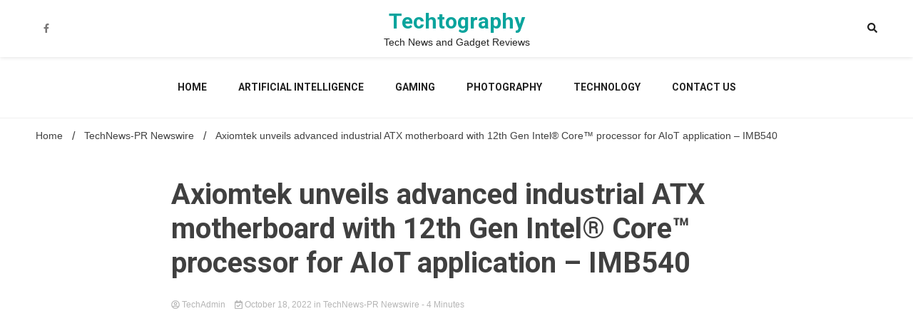

--- FILE ---
content_type: text/html; charset=UTF-8
request_url: https://techtography.com/axiomtek-unveils-advanced-industrial-atx-motherboard-with-12th-gen-intel-core-processor-for-aiot-application-imb540/
body_size: 27270
content:
<!doctype html>
<html lang="en-US">
<head>
	<meta name='ir-site-verification-token' value='695726641'>
		<!-- Google Tag Manager -->
<script>(function(w,d,s,l,i){w[l]=w[l]||[];w[l].push({'gtm.start':
new Date().getTime(),event:'gtm.js'});var f=d.getElementsByTagName(s)[0],
j=d.createElement(s),dl=l!='dataLayer'?'&l='+l:'';j.async=true;j.src=
'https://www.googletagmanager.com/gtm.js?id='+i+dl;f.parentNode.insertBefore(j,f);
})(window,document,'script','dataLayer','GTM-NWQPGLR');</script>
<!-- End Google Tag Manager -->
	<meta charset="UTF-8">
	<meta name="viewport" content="width=device-width, initial-scale=1">
	<link rel="profile" href="https://gmpg.org/xfn/11">
<!-- Google tag (gtag.js) -->
<script async src="https://www.googletagmanager.com/gtag/js?id=G-FS3HM8J5KN"></script>
<script>
  window.dataLayer = window.dataLayer || [];
  function gtag(){dataLayer.push(arguments);}
  gtag('js', new Date());

  gtag('config', 'G-FS3HM8J5KN');
</script>
	<script type="text/javascript" src="https://xhr.invl.co/magic/132821/auto.js"></script>
	<meta name='robots' content='index, follow, max-image-preview:large, max-snippet:-1, max-video-preview:-1' />
	<style>img:is([sizes="auto" i], [sizes^="auto," i]) { contain-intrinsic-size: 3000px 1500px }</style>
	<!-- Google tag (gtag.js) consent mode dataLayer added by Site Kit -->
<script id="google_gtagjs-js-consent-mode-data-layer">
window.dataLayer = window.dataLayer || [];function gtag(){dataLayer.push(arguments);}
gtag('consent', 'default', {"ad_personalization":"denied","ad_storage":"denied","ad_user_data":"denied","analytics_storage":"denied","functionality_storage":"denied","security_storage":"denied","personalization_storage":"denied","region":["AT","BE","BG","CH","CY","CZ","DE","DK","EE","ES","FI","FR","GB","GR","HR","HU","IE","IS","IT","LI","LT","LU","LV","MT","NL","NO","PL","PT","RO","SE","SI","SK"],"wait_for_update":500});
window._googlesitekitConsentCategoryMap = {"statistics":["analytics_storage"],"marketing":["ad_storage","ad_user_data","ad_personalization"],"functional":["functionality_storage","security_storage"],"preferences":["personalization_storage"]};
window._googlesitekitConsents = {"ad_personalization":"denied","ad_storage":"denied","ad_user_data":"denied","analytics_storage":"denied","functionality_storage":"denied","security_storage":"denied","personalization_storage":"denied","region":["AT","BE","BG","CH","CY","CZ","DE","DK","EE","ES","FI","FR","GB","GR","HR","HU","IE","IS","IT","LI","LT","LU","LV","MT","NL","NO","PL","PT","RO","SE","SI","SK"],"wait_for_update":500};
</script>
<!-- End Google tag (gtag.js) consent mode dataLayer added by Site Kit -->

	<!-- This site is optimized with the Yoast SEO plugin v25.9 - https://yoast.com/wordpress/plugins/seo/ -->
	<title>Axiomtek unveils advanced industrial ATX motherboard with 12th Gen Intel® Core™ processor for AIoT application - IMB540 - Techtography</title>
	<link rel="canonical" href="https://techtography.com/axiomtek-unveils-advanced-industrial-atx-motherboard-with-12th-gen-intel-core-processor-for-aiot-application-imb540/" />
	<meta property="og:locale" content="en_US" />
	<meta property="og:type" content="article" />
	<meta property="og:title" content="Axiomtek unveils advanced industrial ATX motherboard with 12th Gen Intel® Core™ processor for AIoT application - IMB540 - Techtography" />
	<meta property="og:description" content="TAIPEI, Oct. 18, 2022 /PRNewswire/ &#8212; Axiomtek&nbsp;– a world-renowned leader relentlessly devoted to the research, development, and manufacturing of innovative and reliable industrial computer products of high efficiency – is glad to introduce the IMB540, a superior industrial ATX motherboard featuring the LGA1700 socket for the 12th &nbsp;generation Intel&reg; Core™ i9/i7/i5/i3 processors (code name: Alder [&hellip;]" />
	<meta property="og:url" content="https://techtography.com/axiomtek-unveils-advanced-industrial-atx-motherboard-with-12th-gen-intel-core-processor-for-aiot-application-imb540/" />
	<meta property="og:site_name" content="Techtography" />
	<meta property="article:publisher" content="https://www.facebook.com/techtography/" />
	<meta property="article:published_time" content="2022-10-18T03:54:00+00:00" />
	<meta property="og:image" content="https://mma.prnasia.com/media2/1743910/image001_ID_ab9740ac5958_Logo.jpg?p=medium600" />
	<meta name="author" content="TechAdmin" />
	<meta name="twitter:card" content="summary_large_image" />
	<meta name="twitter:creator" content="@techtography1" />
	<meta name="twitter:label1" content="Written by" />
	<meta name="twitter:data1" content="TechAdmin" />
	<meta name="twitter:label2" content="Est. reading time" />
	<meta name="twitter:data2" content="4 minutes" />
	<!-- / Yoast SEO plugin. -->


<link rel='dns-prefetch' href='//www.googletagmanager.com' />
<link rel='dns-prefetch' href='//fonts.googleapis.com' />
<link rel='dns-prefetch' href='//pagead2.googlesyndication.com' />
<link rel='dns-prefetch' href='//fundingchoicesmessages.google.com' />
<link rel="alternate" type="application/rss+xml" title="Techtography &raquo; Feed" href="https://techtography.com/feed/" />
<link rel="alternate" type="application/rss+xml" title="Techtography &raquo; Comments Feed" href="https://techtography.com/comments/feed/" />
<link rel="alternate" type="application/rss+xml" title="Techtography &raquo; Axiomtek unveils advanced industrial ATX motherboard with 12th Gen Intel® Core™ processor for AIoT application &#8211; IMB540 Comments Feed" href="https://techtography.com/axiomtek-unveils-advanced-industrial-atx-motherboard-with-12th-gen-intel-core-processor-for-aiot-application-imb540/feed/" />
<script>
window._wpemojiSettings = {"baseUrl":"https:\/\/s.w.org\/images\/core\/emoji\/16.0.1\/72x72\/","ext":".png","svgUrl":"https:\/\/s.w.org\/images\/core\/emoji\/16.0.1\/svg\/","svgExt":".svg","source":{"concatemoji":"https:\/\/techtography.com\/wp-includes\/js\/wp-emoji-release.min.js?ver=6.8.3"}};
/*! This file is auto-generated */
!function(s,n){var o,i,e;function c(e){try{var t={supportTests:e,timestamp:(new Date).valueOf()};sessionStorage.setItem(o,JSON.stringify(t))}catch(e){}}function p(e,t,n){e.clearRect(0,0,e.canvas.width,e.canvas.height),e.fillText(t,0,0);var t=new Uint32Array(e.getImageData(0,0,e.canvas.width,e.canvas.height).data),a=(e.clearRect(0,0,e.canvas.width,e.canvas.height),e.fillText(n,0,0),new Uint32Array(e.getImageData(0,0,e.canvas.width,e.canvas.height).data));return t.every(function(e,t){return e===a[t]})}function u(e,t){e.clearRect(0,0,e.canvas.width,e.canvas.height),e.fillText(t,0,0);for(var n=e.getImageData(16,16,1,1),a=0;a<n.data.length;a++)if(0!==n.data[a])return!1;return!0}function f(e,t,n,a){switch(t){case"flag":return n(e,"\ud83c\udff3\ufe0f\u200d\u26a7\ufe0f","\ud83c\udff3\ufe0f\u200b\u26a7\ufe0f")?!1:!n(e,"\ud83c\udde8\ud83c\uddf6","\ud83c\udde8\u200b\ud83c\uddf6")&&!n(e,"\ud83c\udff4\udb40\udc67\udb40\udc62\udb40\udc65\udb40\udc6e\udb40\udc67\udb40\udc7f","\ud83c\udff4\u200b\udb40\udc67\u200b\udb40\udc62\u200b\udb40\udc65\u200b\udb40\udc6e\u200b\udb40\udc67\u200b\udb40\udc7f");case"emoji":return!a(e,"\ud83e\udedf")}return!1}function g(e,t,n,a){var r="undefined"!=typeof WorkerGlobalScope&&self instanceof WorkerGlobalScope?new OffscreenCanvas(300,150):s.createElement("canvas"),o=r.getContext("2d",{willReadFrequently:!0}),i=(o.textBaseline="top",o.font="600 32px Arial",{});return e.forEach(function(e){i[e]=t(o,e,n,a)}),i}function t(e){var t=s.createElement("script");t.src=e,t.defer=!0,s.head.appendChild(t)}"undefined"!=typeof Promise&&(o="wpEmojiSettingsSupports",i=["flag","emoji"],n.supports={everything:!0,everythingExceptFlag:!0},e=new Promise(function(e){s.addEventListener("DOMContentLoaded",e,{once:!0})}),new Promise(function(t){var n=function(){try{var e=JSON.parse(sessionStorage.getItem(o));if("object"==typeof e&&"number"==typeof e.timestamp&&(new Date).valueOf()<e.timestamp+604800&&"object"==typeof e.supportTests)return e.supportTests}catch(e){}return null}();if(!n){if("undefined"!=typeof Worker&&"undefined"!=typeof OffscreenCanvas&&"undefined"!=typeof URL&&URL.createObjectURL&&"undefined"!=typeof Blob)try{var e="postMessage("+g.toString()+"("+[JSON.stringify(i),f.toString(),p.toString(),u.toString()].join(",")+"));",a=new Blob([e],{type:"text/javascript"}),r=new Worker(URL.createObjectURL(a),{name:"wpTestEmojiSupports"});return void(r.onmessage=function(e){c(n=e.data),r.terminate(),t(n)})}catch(e){}c(n=g(i,f,p,u))}t(n)}).then(function(e){for(var t in e)n.supports[t]=e[t],n.supports.everything=n.supports.everything&&n.supports[t],"flag"!==t&&(n.supports.everythingExceptFlag=n.supports.everythingExceptFlag&&n.supports[t]);n.supports.everythingExceptFlag=n.supports.everythingExceptFlag&&!n.supports.flag,n.DOMReady=!1,n.readyCallback=function(){n.DOMReady=!0}}).then(function(){return e}).then(function(){var e;n.supports.everything||(n.readyCallback(),(e=n.source||{}).concatemoji?t(e.concatemoji):e.wpemoji&&e.twemoji&&(t(e.twemoji),t(e.wpemoji)))}))}((window,document),window._wpemojiSettings);
</script>
<style id='wp-emoji-styles-inline-css'>

	img.wp-smiley, img.emoji {
		display: inline !important;
		border: none !important;
		box-shadow: none !important;
		height: 1em !important;
		width: 1em !important;
		margin: 0 0.07em !important;
		vertical-align: -0.1em !important;
		background: none !important;
		padding: 0 !important;
	}
</style>
<link rel='stylesheet' id='wp-block-library-css' href='https://techtography.com/wp-includes/css/dist/block-library/style.min.css?ver=6.8.3' media='all' />
<style id='classic-theme-styles-inline-css'>
/*! This file is auto-generated */
.wp-block-button__link{color:#fff;background-color:#32373c;border-radius:9999px;box-shadow:none;text-decoration:none;padding:calc(.667em + 2px) calc(1.333em + 2px);font-size:1.125em}.wp-block-file__button{background:#32373c;color:#fff;text-decoration:none}
</style>
<style id='global-styles-inline-css'>
:root{--wp--preset--aspect-ratio--square: 1;--wp--preset--aspect-ratio--4-3: 4/3;--wp--preset--aspect-ratio--3-4: 3/4;--wp--preset--aspect-ratio--3-2: 3/2;--wp--preset--aspect-ratio--2-3: 2/3;--wp--preset--aspect-ratio--16-9: 16/9;--wp--preset--aspect-ratio--9-16: 9/16;--wp--preset--color--black: #000000;--wp--preset--color--cyan-bluish-gray: #abb8c3;--wp--preset--color--white: #ffffff;--wp--preset--color--pale-pink: #f78da7;--wp--preset--color--vivid-red: #cf2e2e;--wp--preset--color--luminous-vivid-orange: #ff6900;--wp--preset--color--luminous-vivid-amber: #fcb900;--wp--preset--color--light-green-cyan: #7bdcb5;--wp--preset--color--vivid-green-cyan: #00d084;--wp--preset--color--pale-cyan-blue: #8ed1fc;--wp--preset--color--vivid-cyan-blue: #0693e3;--wp--preset--color--vivid-purple: #9b51e0;--wp--preset--gradient--vivid-cyan-blue-to-vivid-purple: linear-gradient(135deg,rgba(6,147,227,1) 0%,rgb(155,81,224) 100%);--wp--preset--gradient--light-green-cyan-to-vivid-green-cyan: linear-gradient(135deg,rgb(122,220,180) 0%,rgb(0,208,130) 100%);--wp--preset--gradient--luminous-vivid-amber-to-luminous-vivid-orange: linear-gradient(135deg,rgba(252,185,0,1) 0%,rgba(255,105,0,1) 100%);--wp--preset--gradient--luminous-vivid-orange-to-vivid-red: linear-gradient(135deg,rgba(255,105,0,1) 0%,rgb(207,46,46) 100%);--wp--preset--gradient--very-light-gray-to-cyan-bluish-gray: linear-gradient(135deg,rgb(238,238,238) 0%,rgb(169,184,195) 100%);--wp--preset--gradient--cool-to-warm-spectrum: linear-gradient(135deg,rgb(74,234,220) 0%,rgb(151,120,209) 20%,rgb(207,42,186) 40%,rgb(238,44,130) 60%,rgb(251,105,98) 80%,rgb(254,248,76) 100%);--wp--preset--gradient--blush-light-purple: linear-gradient(135deg,rgb(255,206,236) 0%,rgb(152,150,240) 100%);--wp--preset--gradient--blush-bordeaux: linear-gradient(135deg,rgb(254,205,165) 0%,rgb(254,45,45) 50%,rgb(107,0,62) 100%);--wp--preset--gradient--luminous-dusk: linear-gradient(135deg,rgb(255,203,112) 0%,rgb(199,81,192) 50%,rgb(65,88,208) 100%);--wp--preset--gradient--pale-ocean: linear-gradient(135deg,rgb(255,245,203) 0%,rgb(182,227,212) 50%,rgb(51,167,181) 100%);--wp--preset--gradient--electric-grass: linear-gradient(135deg,rgb(202,248,128) 0%,rgb(113,206,126) 100%);--wp--preset--gradient--midnight: linear-gradient(135deg,rgb(2,3,129) 0%,rgb(40,116,252) 100%);--wp--preset--font-size--small: 13px;--wp--preset--font-size--medium: 20px;--wp--preset--font-size--large: 36px;--wp--preset--font-size--x-large: 42px;--wp--preset--spacing--20: 0.44rem;--wp--preset--spacing--30: 0.67rem;--wp--preset--spacing--40: 1rem;--wp--preset--spacing--50: 1.5rem;--wp--preset--spacing--60: 2.25rem;--wp--preset--spacing--70: 3.38rem;--wp--preset--spacing--80: 5.06rem;--wp--preset--shadow--natural: 6px 6px 9px rgba(0, 0, 0, 0.2);--wp--preset--shadow--deep: 12px 12px 50px rgba(0, 0, 0, 0.4);--wp--preset--shadow--sharp: 6px 6px 0px rgba(0, 0, 0, 0.2);--wp--preset--shadow--outlined: 6px 6px 0px -3px rgba(255, 255, 255, 1), 6px 6px rgba(0, 0, 0, 1);--wp--preset--shadow--crisp: 6px 6px 0px rgba(0, 0, 0, 1);}:where(.is-layout-flex){gap: 0.5em;}:where(.is-layout-grid){gap: 0.5em;}body .is-layout-flex{display: flex;}.is-layout-flex{flex-wrap: wrap;align-items: center;}.is-layout-flex > :is(*, div){margin: 0;}body .is-layout-grid{display: grid;}.is-layout-grid > :is(*, div){margin: 0;}:where(.wp-block-columns.is-layout-flex){gap: 2em;}:where(.wp-block-columns.is-layout-grid){gap: 2em;}:where(.wp-block-post-template.is-layout-flex){gap: 1.25em;}:where(.wp-block-post-template.is-layout-grid){gap: 1.25em;}.has-black-color{color: var(--wp--preset--color--black) !important;}.has-cyan-bluish-gray-color{color: var(--wp--preset--color--cyan-bluish-gray) !important;}.has-white-color{color: var(--wp--preset--color--white) !important;}.has-pale-pink-color{color: var(--wp--preset--color--pale-pink) !important;}.has-vivid-red-color{color: var(--wp--preset--color--vivid-red) !important;}.has-luminous-vivid-orange-color{color: var(--wp--preset--color--luminous-vivid-orange) !important;}.has-luminous-vivid-amber-color{color: var(--wp--preset--color--luminous-vivid-amber) !important;}.has-light-green-cyan-color{color: var(--wp--preset--color--light-green-cyan) !important;}.has-vivid-green-cyan-color{color: var(--wp--preset--color--vivid-green-cyan) !important;}.has-pale-cyan-blue-color{color: var(--wp--preset--color--pale-cyan-blue) !important;}.has-vivid-cyan-blue-color{color: var(--wp--preset--color--vivid-cyan-blue) !important;}.has-vivid-purple-color{color: var(--wp--preset--color--vivid-purple) !important;}.has-black-background-color{background-color: var(--wp--preset--color--black) !important;}.has-cyan-bluish-gray-background-color{background-color: var(--wp--preset--color--cyan-bluish-gray) !important;}.has-white-background-color{background-color: var(--wp--preset--color--white) !important;}.has-pale-pink-background-color{background-color: var(--wp--preset--color--pale-pink) !important;}.has-vivid-red-background-color{background-color: var(--wp--preset--color--vivid-red) !important;}.has-luminous-vivid-orange-background-color{background-color: var(--wp--preset--color--luminous-vivid-orange) !important;}.has-luminous-vivid-amber-background-color{background-color: var(--wp--preset--color--luminous-vivid-amber) !important;}.has-light-green-cyan-background-color{background-color: var(--wp--preset--color--light-green-cyan) !important;}.has-vivid-green-cyan-background-color{background-color: var(--wp--preset--color--vivid-green-cyan) !important;}.has-pale-cyan-blue-background-color{background-color: var(--wp--preset--color--pale-cyan-blue) !important;}.has-vivid-cyan-blue-background-color{background-color: var(--wp--preset--color--vivid-cyan-blue) !important;}.has-vivid-purple-background-color{background-color: var(--wp--preset--color--vivid-purple) !important;}.has-black-border-color{border-color: var(--wp--preset--color--black) !important;}.has-cyan-bluish-gray-border-color{border-color: var(--wp--preset--color--cyan-bluish-gray) !important;}.has-white-border-color{border-color: var(--wp--preset--color--white) !important;}.has-pale-pink-border-color{border-color: var(--wp--preset--color--pale-pink) !important;}.has-vivid-red-border-color{border-color: var(--wp--preset--color--vivid-red) !important;}.has-luminous-vivid-orange-border-color{border-color: var(--wp--preset--color--luminous-vivid-orange) !important;}.has-luminous-vivid-amber-border-color{border-color: var(--wp--preset--color--luminous-vivid-amber) !important;}.has-light-green-cyan-border-color{border-color: var(--wp--preset--color--light-green-cyan) !important;}.has-vivid-green-cyan-border-color{border-color: var(--wp--preset--color--vivid-green-cyan) !important;}.has-pale-cyan-blue-border-color{border-color: var(--wp--preset--color--pale-cyan-blue) !important;}.has-vivid-cyan-blue-border-color{border-color: var(--wp--preset--color--vivid-cyan-blue) !important;}.has-vivid-purple-border-color{border-color: var(--wp--preset--color--vivid-purple) !important;}.has-vivid-cyan-blue-to-vivid-purple-gradient-background{background: var(--wp--preset--gradient--vivid-cyan-blue-to-vivid-purple) !important;}.has-light-green-cyan-to-vivid-green-cyan-gradient-background{background: var(--wp--preset--gradient--light-green-cyan-to-vivid-green-cyan) !important;}.has-luminous-vivid-amber-to-luminous-vivid-orange-gradient-background{background: var(--wp--preset--gradient--luminous-vivid-amber-to-luminous-vivid-orange) !important;}.has-luminous-vivid-orange-to-vivid-red-gradient-background{background: var(--wp--preset--gradient--luminous-vivid-orange-to-vivid-red) !important;}.has-very-light-gray-to-cyan-bluish-gray-gradient-background{background: var(--wp--preset--gradient--very-light-gray-to-cyan-bluish-gray) !important;}.has-cool-to-warm-spectrum-gradient-background{background: var(--wp--preset--gradient--cool-to-warm-spectrum) !important;}.has-blush-light-purple-gradient-background{background: var(--wp--preset--gradient--blush-light-purple) !important;}.has-blush-bordeaux-gradient-background{background: var(--wp--preset--gradient--blush-bordeaux) !important;}.has-luminous-dusk-gradient-background{background: var(--wp--preset--gradient--luminous-dusk) !important;}.has-pale-ocean-gradient-background{background: var(--wp--preset--gradient--pale-ocean) !important;}.has-electric-grass-gradient-background{background: var(--wp--preset--gradient--electric-grass) !important;}.has-midnight-gradient-background{background: var(--wp--preset--gradient--midnight) !important;}.has-small-font-size{font-size: var(--wp--preset--font-size--small) !important;}.has-medium-font-size{font-size: var(--wp--preset--font-size--medium) !important;}.has-large-font-size{font-size: var(--wp--preset--font-size--large) !important;}.has-x-large-font-size{font-size: var(--wp--preset--font-size--x-large) !important;}
:where(.wp-block-post-template.is-layout-flex){gap: 1.25em;}:where(.wp-block-post-template.is-layout-grid){gap: 1.25em;}
:where(.wp-block-columns.is-layout-flex){gap: 2em;}:where(.wp-block-columns.is-layout-grid){gap: 2em;}
:root :where(.wp-block-pullquote){font-size: 1.5em;line-height: 1.6;}
</style>
<link rel='stylesheet' id='contact-form-7-css' href='https://techtography.com/wp-content/plugins/contact-form-7/includes/css/styles.css?ver=6.1.1' media='all' />
<link rel='stylesheet' id='walker-core-style-css' href='https://techtography.com/wp-content/plugins/walker-core/public/css/walker-core-style.css?ver=1.3.10' media='all' />
<link rel='stylesheet' id='ez-toc-css' href='https://techtography.com/wp-content/plugins/easy-table-of-contents/assets/css/screen.min.css?ver=2.0.76' media='all' />
<style id='ez-toc-inline-css'>
div#ez-toc-container .ez-toc-title {font-size: 120%;}div#ez-toc-container .ez-toc-title {font-weight: 500;}div#ez-toc-container ul li , div#ez-toc-container ul li a {font-size: 95%;}div#ez-toc-container ul li , div#ez-toc-container ul li a {font-weight: 500;}div#ez-toc-container nav ul ul li {font-size: 90%;}
.ez-toc-container-direction {direction: ltr;}.ez-toc-counter ul{counter-reset: item ;}.ez-toc-counter nav ul li a::before {content: counters(item, '.', decimal) '. ';display: inline-block;counter-increment: item;flex-grow: 0;flex-shrink: 0;margin-right: .2em; float: left; }.ez-toc-widget-direction {direction: ltr;}.ez-toc-widget-container ul{counter-reset: item ;}.ez-toc-widget-container nav ul li a::before {content: counters(item, '.', decimal) '. ';display: inline-block;counter-increment: item;flex-grow: 0;flex-shrink: 0;margin-right: .2em; float: left; }
</style>
<link rel='stylesheet' id='walkerpress-style-css' href='https://techtography.com/wp-content/themes/walkerpress/style.css?ver=6.8.3' media='all' />
<link rel='stylesheet' id='voice-maganews-style-css' href='https://techtography.com/wp-content/themes/story-news/style.css?ver=6.8.3' media='all' />
<link rel='stylesheet' id='walkerpress-font-awesome-css' href='https://techtography.com/wp-content/themes/walkerpress/css/all.css?ver=6.8.3' media='all' />
<link rel='stylesheet' id='walkerpress-swiper-bundle-css' href='https://techtography.com/wp-content/themes/walkerpress/css/swiper-bundle.css?ver=6.8.3' media='all' />
<link rel='stylesheet' id='walkerpress-body-fonts-css' href='//fonts.googleapis.com/css?family=Roboto%3A400%2C400italic%2C700%2C700italic&#038;ver=6.8.3' media='all' />
<link rel='stylesheet' id='walkerpress-headings-fonts-css' href='//fonts.googleapis.com/css?family=Roboto%3A400%2C400italic%2C700%2C700italic&#038;ver=6.8.3' media='all' />
<link rel='stylesheet' id='tablepress-default-css' href='https://techtography.com/wp-content/plugins/tablepress/css/build/default.css?ver=3.2.1' media='all' />
<script src="https://techtography.com/wp-includes/js/jquery/jquery.min.js?ver=3.7.1" id="jquery-core-js"></script>
<script src="https://techtography.com/wp-includes/js/jquery/jquery-migrate.min.js?ver=3.4.1" id="jquery-migrate-js"></script>

<!-- Google tag (gtag.js) snippet added by Site Kit -->
<!-- Google Analytics snippet added by Site Kit -->
<script src="https://www.googletagmanager.com/gtag/js?id=GT-WP5M3NG" id="google_gtagjs-js" async></script>
<script id="google_gtagjs-js-after">
window.dataLayer = window.dataLayer || [];function gtag(){dataLayer.push(arguments);}
gtag("set","linker",{"domains":["techtography.com"]});
gtag("js", new Date());
gtag("set", "developer_id.dZTNiMT", true);
gtag("config", "GT-WP5M3NG");
</script>
<link rel="https://api.w.org/" href="https://techtography.com/wp-json/" /><link rel="alternate" title="JSON" type="application/json" href="https://techtography.com/wp-json/wp/v2/posts/1245877" /><link rel="EditURI" type="application/rsd+xml" title="RSD" href="https://techtography.com/xmlrpc.php?rsd" />
<meta name="generator" content="WordPress 6.8.3" />
<link rel='shortlink' href='https://techtography.com/?p=1245877' />
<link rel="alternate" title="oEmbed (JSON)" type="application/json+oembed" href="https://techtography.com/wp-json/oembed/1.0/embed?url=https%3A%2F%2Ftechtography.com%2Faxiomtek-unveils-advanced-industrial-atx-motherboard-with-12th-gen-intel-core-processor-for-aiot-application-imb540%2F" />
<link rel="alternate" title="oEmbed (XML)" type="text/xml+oembed" href="https://techtography.com/wp-json/oembed/1.0/embed?url=https%3A%2F%2Ftechtography.com%2Faxiomtek-unveils-advanced-industrial-atx-motherboard-with-12th-gen-intel-core-processor-for-aiot-application-imb540%2F&#038;format=xml" />
<meta name="generator" content="Site Kit by Google 1.170.0" /><script>
	function expand(param) {
		param.style.display = (param.style.display == "none") ? "block" : "none";
	}
	function read_toggle(id, more, less) {
		el = document.getElementById("readlink" + id);
		el.innerHTML = (el.innerHTML == more) ? less : more;
		expand(document.getElementById("read" + id));
	}
	</script><style type="text/css">
    :root{
        --primary-color: #0c5ac9;
        --secondary-color: #c80909;
        --text-color:#404040;
        --heading-color:#000000;
        --light-color:#ffffff;
    }

    body{
        font-family: 'Oxygen',sans-serif;
        font-size: 14px;
        color: var(--text-color);
    }
    
    h1, h2, h3, h4, h5,h6,
    .news-ticker-box span.focus-news-box a{
        font-family: 'Roboto',sans-serif;
    }
    h1{
        font-size: 40px;
    }
    h2{
        font-size: 32px;
    }
    h3{
        font-size: 24px;
    }
    h4{
        font-size: 20px;
    }
    h5{
        font-size: 16px;
    }
    h6{
        font-size: 14px;
    }
    .main-navigation ul li a{
        font-family: 'Roboto',sans-serif;
        text-transform: uppercase;
    }
            .walkerwp-wraper.inner-page-subheader{
            background: transparent;
            color: var(--text-color);
            padding-top: 15px;
            padding-bottom: 5px;
        }
        .single .walkerwp-wraper.inner-page-subheader.sub-header-2,
    .page .walkerwp-wraper.inner-page-subheader.sub-header-2{
        min-height: 400px;
    }
        .walkerwp-wraper.inner-page-subheader a,
    .normal-subheader .walkerpress-breadcrumbs ul li a,
    .normal-subheader .walkerpress-breadcrumbs ul li{
        color: var(--text-color);
        text-decoration: none;
    }
    .walkerwp-wraper.inner-page-subheader img{
        opacity:0.60;
    }
    .walkerwp-wraper.inner-page-subheader a:hover{
        color: var(--secondary-color);
    }
    .walkerwp-wraper.main-header{
        background:#313131;
    }
    .walkerwp-wraper.main-header img.header-overlay-image{
        opacity:0.6 ;
    }
    .site-branding img.custom-logo{
        max-height: 30px;
        width: auto;
        max-width: 100%;
        height: 100%;
    }
    .site-branding h1.site-title{
        font-size: 30px;
        font-family: Roboto;
    }
    .site-branding h1.site-title a{
        color: #0aa49d;
        text-decoration: none;
    }
    .site-branding .site-description,
    .site-branding,
    header.header-layout-3 span.walkerpress-current-date {
        color: #222222;
    }
    a.walkerpress-post-date, .entry-meta a, .entry-meta, .news-ticker-box span.focus-news-box a.walkerpress-post-date,
    .single  span.category a, .single .article-inner span.category a{
        color: #b5b5b5;
        font-size: 12px;
        font-weight: initial;
    }
    span.estimate-time, span.estimate-reading-time{
        font-size: 12px;
    }
    span.category a{
        color: #0c5ac9;
        text-transform: initial;
        font-weight: normal;
    }
    footer.site-footer{
        background: #0c5ac9;
        color: #ffffff;
    }
     footer.site-footer .wp-block-latest-posts__post-author, 
     footer.site-footer .wp-block-latest-posts__post-date,
     .footer-wiget-list .sidebar-widget-block{
        color: #ffffff;
    }
   .site-footer .walkerpress-footer-column .wp-block-latest-posts a, 
   .site-footer .walkerpress-footer-column .widget ul li a, 
   .site-footer .wp-block-tag-cloud a, 
   .site-footer  .sidebar-block section.widget ul li a,
   .footer-wiget-list .sidebar-widget-block a{
        color:#ffffff;
    }
    .site-footer .site-info a,
     .site-footer .site-info{
        color: #ffffff;
    }
    .site-footer .site-info a:hover{
        color: #c80909;
    }
    .site-footer .walkerpress-footer-column .wp-block-latest-posts a:hover, 
   .site-footer .walkerpress-footer-column .widget ul li a:hover, 
   .site-footer .wp-block-tag-cloud a:hover, 
   .site-footer .site-info a:hover,
   .site-footer  .sidebar-block section.widget ul li a:hover,
   .footer-wiget-list .sidebar-widget-block a:hover{
        color:#c80909;
    }
    .footer-overlay-image{
        opacity:0;
    }
    .footer-copyright-wraper:before{
        background: #0d1741;
        opacity: 0;
    }
    .walkerwp-wraper.footer-copyright-wraper{
        padding-top: 15px;
        padding-bottom: 15px;
    }
    .banner-layout-1 .walkerwp-grid-3,
    .featured-post-box,
    .category-post-wraper .category-post-box,
    .category-post-wraper .category-post-2 .category-post-content,
    .frontpage-content-block .walkerpress-widget-content,
    .sidebar-widget-block,
    .walkerwp-wraper.inner-wraper main#primary .content-layout.list-layout article,
    .sidebar-block section.widget,
    .missed-post-box,
    .walkerwp-wraper.banner-layout ul.tabs li.active,
    .single article,
    .page article,
    .single .comments-area,
    .related-posts,
    ul.tabs li.active:after,
    .walkerwp-wraper.inner-wraper main#primary .content-layout.grid-layout article,
    .walkerwp-wraper.inner-wraper main#primary .content-layout.full-layout article,
    .ticker-layout-2 .news-ticker-box span.focus-news-box,
    .ticker-arrows,
    .news-ticker-box,
    .wc-author-box,
    .frontpage-sidebar-block .walkerpress-widget-content,
    main#primary section.no-results.not-found,
    .search.search-results main#primary article,
    section.error-404.not-found,
    .walkerpress-author-box-widget,
    .latest-article-box{
        background: #ffffff;
        
    }
    .featured-post-box,
    .category-post-wraper .category-post-box,
    .category-post-wraper .category-post-2 .category-post-content,
    .frontpage-content-block .walkerpress-widget-content,
    .sidebar-widget-block,
    .walkerwp-wraper.inner-wraper main#primary .content-layout.list-layout article,
    .sidebar-block section.widget,
    .missed-post-box,
    .single article,
    .page article,
    .single .comments-area,
    .related-posts,
    .walkerwp-wraper.inner-wraper main#primary .content-layout.grid-layout article,
    .walkerwp-wraper.inner-wraper main#primary .content-layout.full-layout article,
    .ticker-layout-2 .news-ticker-box span.focus-news-box,
    .news-ticker-box,
    .wc-author-box,
    .frontpage-sidebar-block .walkerpress-widget-content,
    main#primary section.no-results.not-found,
    .search.search-results main#primary article,
    section.error-404.not-found,
    .walkerpress-author-box-widget,
    .latest-article-box{
        border: 0px solid #ffffff;
    }
    .sidebar-panel .sidebar-widget-block {
        border: 0;
    }
    ul.walkerpress-social.icons-custom-color.normal-style li a{
        color: #ffffff;
    }
    ul.walkerpress-social.icons-custom-color.normal-style li a:hover{
        color: #ea1c0e;
    }
    ul.walkerpress-social.icons-custom-color.boxed-style li a{
        background: #222222;
        color: #ffffff;
    }
    ul.walkerpress-social.icons-custom-color.boxed-style li a:hover{
        background: #ffffff;
        color: #ea1c0e;
    }
    .walkerwp-container{
        max-width: 1280px;
    }
    header#masthead.header-layout-4 .walkerwp-container,
    .walkerwp-wraper.main-header{
        padding-top: 50px;
        padding-bottom: 50px;
    }
    .walkerwp-wraper.navigation{
        background: #ffffff;
    }
    .main-navigation ul li a{
        color: #222222;
    }
    .main-navigation ul ul li a:hover, .main-navigation ul ul li a:focus{
         color: #222222;
          background: #ffffff;
    }
    .main-navigation ul li:hover a,
    .main-navigation ul li.current-menu-item a{
        background: #c80909;
        color: #ffffff;
    }
    .main-navigation ul ul li a:hover, 
    .main-navigation ul ul li a:focus,{
         background: #ffffff;
         color: #ffffff;
    }
    .sidebar-slide-button .slide-button,
    button.global-search-icon{
        color: #222222;
    }
    .sidebar-slide-button .slide-button:hover,
    button.global-search-icon:hover{
        color: #c80909;
    }
    .walkerwp-wraper.top-header{
        background: #ffffff;
        color: #ffffff;
    }
    .sidebar-block,
    .frontpage-sidebar-block{
        width: 28%;
    }
    .walkerwp-wraper.inner-wraper main#primary,
    .frontpage-content-block{
        width: 72%;
    }
    .footer-widgets-wraper{
        padding-bottom: 50px;
        padding-top: 70px;
    }
    .walkerpress-footer-column:before{
        background: #000000;
        opacity: 0.2 ;
    }
    a.walkerpress-primary-button,
    .walkerpress-primary-button
    a.walkerpress-secondary-button,
    .walkerpress-secondary-button{
        border-radius: 0px;
        text-transform: initial;
        font-size: 14px;
    }
    .frontpage-content-block .walkerpress-widget-content,
    .featured-post-box,
    .category-post-wraper .category-post-box,
    .category-post-wraper .category-post-2 .category-post-content,
    .missed-post-box,
    .sidebar-widget-block,
    .walkerwp-wraper.inner-wraper main#primary .content-layout.grid-layout article,
    .sidebar-block section.widget{
        padding: 1px;
    }
    @media(max-width:1024px){
        .sidebar-block,
        .walkerwp-wraper.inner-wraper main#primary,
        .frontpage-sidebar-block,
        .frontpage-content-block {
            width:100%;
        }
    }
</style>
<!-- Google AdSense meta tags added by Site Kit -->
<meta name="google-adsense-platform-account" content="ca-host-pub-2644536267352236">
<meta name="google-adsense-platform-domain" content="sitekit.withgoogle.com">
<!-- End Google AdSense meta tags added by Site Kit -->


<script type="application/ld+json" class="saswp-schema-markup-output">
[{"@context":"https:\/\/schema.org\/","@graph":[{"@context":"https:\/\/schema.org\/","@type":"SiteNavigationElement","@id":"https:\/\/techtography.com#Menu","name":"Home","url":"https:\/\/techtography.com"},{"@context":"https:\/\/schema.org\/","@type":"SiteNavigationElement","@id":"https:\/\/techtography.com#Menu","name":"Artificial Intelligence","url":"https:\/\/techtography.com\/category\/artificial-intelligence\/"},{"@context":"https:\/\/schema.org\/","@type":"SiteNavigationElement","@id":"https:\/\/techtography.com#Menu","name":"Gaming","url":"https:\/\/techtography.com\/category\/gaming-esports\/"},{"@context":"https:\/\/schema.org\/","@type":"SiteNavigationElement","@id":"https:\/\/techtography.com#Menu","name":"Photography","url":"https:\/\/techtography.com\/category\/photography-tips\/"},{"@context":"https:\/\/schema.org\/","@type":"SiteNavigationElement","@id":"https:\/\/techtography.com#Menu","name":"Technology","url":"https:\/\/techtography.com\/category\/technology-news-and-tips\/"},{"@context":"https:\/\/schema.org\/","@type":"SiteNavigationElement","@id":"https:\/\/techtography.com#Menu","name":"Contact us","url":"https:\/\/techtography.com\/contact-us\/"}]},

{"@context":"https:\/\/schema.org\/","@type":"BreadcrumbList","@id":"https:\/\/techtography.com\/axiomtek-unveils-advanced-industrial-atx-motherboard-with-12th-gen-intel-core-processor-for-aiot-application-imb540\/#breadcrumb","itemListElement":[{"@type":"ListItem","position":1,"item":{"@id":"https:\/\/techtography.com","name":"Techtography"}},{"@type":"ListItem","position":2,"item":{"@id":"https:\/\/techtography.com\/category\/technews-pr-newswire\/","name":"TechNews-PR Newswire"}},{"@type":"ListItem","position":3,"item":{"@id":"https:\/\/techtography.com\/axiomtek-unveils-advanced-industrial-atx-motherboard-with-12th-gen-intel-core-processor-for-aiot-application-imb540\/","name":"Axiomtek unveils advanced industrial ATX motherboard with 12th Gen Intel\u00ae Core\u2122 processor for AIoT applica ..."}}]},

{"@context":"https:\/\/schema.org\/","@type":"BlogPosting","@id":"https:\/\/techtography.com\/axiomtek-unveils-advanced-industrial-atx-motherboard-with-12th-gen-intel-core-processor-for-aiot-application-imb540\/#BlogPosting","url":"https:\/\/techtography.com\/axiomtek-unveils-advanced-industrial-atx-motherboard-with-12th-gen-intel-core-processor-for-aiot-application-imb540\/","inLanguage":"en-US","mainEntityOfPage":"https:\/\/techtography.com\/axiomtek-unveils-advanced-industrial-atx-motherboard-with-12th-gen-intel-core-processor-for-aiot-application-imb540\/","headline":"Axiomtek unveils advanced industrial ATX motherboard with 12th Gen Intel\u00ae Core\u2122 processor for AIoT applica ...","description":"TAIPEI, Oct. 18, 2022 \/PRNewswire\/ -- Axiomtek&nbsp;\u2013 a world-renowned leader relentlessly devoted to the research, development, and manufacturing of innovative and reliable industrial computer products of high efficiency \u2013 is glad to introduce the IMB540, a superior industrial ATX motherboard featuring the LGA1700 socket for the 12th &nbsp;generation Intel&reg; Core\u2122 i9\/i7\/i5\/i3 processors (code name: Alder","articleBody":"TAIPEI, Oct. 18, 2022 \/PRNewswire\/ -- Axiomtek&nbsp;\u2013 a world-renowned leader relentlessly devoted to the research, development, and manufacturing of innovative and reliable industrial computer products of high efficiency \u2013 is glad to introduce the IMB540, a superior industrial ATX motherboard featuring the LGA1700 socket for the 12th &nbsp;generation Intel&reg; Core\u2122 i9\/i7\/i5\/i3 processors (code name: Alder Lake-S).&nbsp;In addition to providing high computing performance, the IMB540 ATX motherboard features quad displays and dual GPU expansion, delivering intelligent workload optimization and highly scalable graphics for next-gen edge AIoT applications.        The Axiomtek's IMB540 is built with Intel&reg; R680E chipset and features ranging CPU options with the 12th generation Intel&reg; Core\u2122, Intel&reg; Pentium&reg; and Intel&reg; Celeron&reg; processors. In addition to this, it is equipped with four DDR4-3200 ECC\/non-ECC un-buffered Long-DIMM slots with a total capacity of 128GB. This motherboard has a total of five PCIe slots &shy;\u2013&nbsp;two PCIe 4.0 x16 slots and three PCIe x4 slots &shy;\u2013&nbsp;for GPU, AI acceleration, frame grabber, NIC, and motion control card configurations. The networking interfaces consist of a 2.5GbE LAN port with time sensitive networking (TSN), a GbE LAN port, as well as a PCIe Mini Card slot with SIM slot for Wi-Fi\/Bluetooth\/LTE connectivity. Featuring Intel&reg; Iris&reg; Xe Graphics, the IMB540 supports up to four independent displays via HDMI, DVI-D, VGA, and DisplayPort++. For storage, there are four SATA 3.0 ports with integrated RAID 0\/1\/5\/10 and additional storage is available via an M.2 Key M 2280 slot with PCIe x4 signal for NVMe SSD. The USB interface support includes four USB 3.2 Gen2, four USB 3.2 Gen1, and five USB 2.0 ports. The board is further equipped with four RS-232, two RS-232\/422\/485, 8-channel programmable digital I\/O, one HD Codec audio, one SMBus, and one PS\/2 keyboard and mouse. Likewise, to ensure reliable performance across platforms, the well-designed industrial ATX motherboard can withstand a wide operating temperature range from 0&deg;C to 60&deg;C. It supports onboard Trusted Platform Module 2.0 (TPM) to provide hardware-based data protection. In addition, the IMB540 supports Windows&reg; 10 and Linux operating systems. &quot;The IMB540 drives excellent AI computing performance and serves with sufficient I\/O, high-speed interfaces, the capability of multi-display connection and flexible expansion slots that achieves adequate AI application in practice, such as medical imaging, video surveillance, computer vision, data analysis and so on,&quot; said Kasper Tsai, the product manager of the AIoT Team at Axiomtek. &quot;Moreover, we have the capability to assist with any customer's industrial integration requirements and achieve fast time to market.&quot; The IMB540 is available for purchase now. For further product information or customization services, please visit our global website at www.axiomtek.com&nbsp;or contact sales representatives at info@axiomtek.com.tw. Advanced Features of IMB540:  LGA1700 socket 12th gen Intel&reg; Core\u2122 i9\/i7\/i5\/i3, Pentium&reg; or Celeron&reg; processor (Alder Lake-S) Four 288-pin DDR4-3200 ECC\/non-ECC un-buffered Long-DIMM, up to 128GB DisplayPort++, VGA, DVI-D and HDMI with quad view supported Dual PCIe 4.0 x16 for GPU acceleration cards One 2.5 GbE LAN (Intel&reg; Ethernet Controller I225-LM) with TSN feature, Intel&reg; AMT with vPro&reg; One M.2 Key M 2280&nbsp;for NVMe SSD One PCIe Mini slot for wireless connection Four USB 3.2 Gen2 and Four USB 3.2 Gen1 TPM 2.0 supported (optional)  About Axiomtek Co., Ltd Axiomtek has experienced extraordinary growth in the past 30 years because of our people, our years of learning which resulted in our tremendous industry experience, and our desire to deliver well-rounded, easy-to-integrate solutions to our customers. These factors have influenced us to invest in a growing team of engineers including software, hardware, firmware and application engineers. For the next few decades, our success will be determined by our ability to lead with unique technologies for AIoT and serve our key markets with innovatively-designed solution packages of hardware and software \u2013 coupled with unmatched engineering and value-added services that will help lessen the challenges faced by our systems integrator, OEM and ODM customers and prospects alike. We will continue to enlist more technology partners and increase collaborations with our growing ecosystem who are leaders in their fields. With such alliances, we will create synergy and better deliver solutions, value and the expertise our customers need. As an associate member of the Intel&reg; Internet of Things Solutions Alliance, Axiomtek continuously develops and delivers cutting edge solutions based on the latest Intel&reg; platforms.","keywords":"","datePublished":"2022-10-18T03:54:00+00:00","dateModified":"2022-10-18T03:54:00+00:00","author":{"@type":"Person","name":"TechAdmin","description":"Vince is a tech geek, has a passion for sharing knowledge and loves to tinker with different gadgets. Whenever he gets a new gadget he just open the box and figure out how the gadget works without reading the manual.","url":"https:\/\/techtography.com\/author\/techadmin\/","sameAs":["https:\/\/techtography.com","techtography1"],"image":{"@type":"ImageObject","url":"https:\/\/secure.gravatar.com\/avatar\/eaf875f8b944f822b5a22014b5c8024f016674a47137ce3dbc05b9f8e885306b?s=96&d=monsterid&r=g","height":96,"width":96}},"editor":{"@type":"Person","name":"TechAdmin","description":"Vince is a tech geek, has a passion for sharing knowledge and loves to tinker with different gadgets. Whenever he gets a new gadget he just open the box and figure out how the gadget works without reading the manual.","url":"https:\/\/techtography.com\/author\/techadmin\/","sameAs":["https:\/\/techtography.com","techtography1"],"image":{"@type":"ImageObject","url":"https:\/\/secure.gravatar.com\/avatar\/eaf875f8b944f822b5a22014b5c8024f016674a47137ce3dbc05b9f8e885306b?s=96&d=monsterid&r=g","height":96,"width":96}},"publisher":{"@type":"Organization","name":"default","url":"https:\/\/techtography.com","logo":{"@type":"ImageObject","url":"https:\/\/techtography.com\/wp-content\/uploads\/2015\/11\/cropped-TechToGraphy-Black-2-4.jpg","width":1957,"height":450}},"comment":null,"image":[{"@type":"ImageObject","@id":"https:\/\/techtography.com\/axiomtek-unveils-advanced-industrial-atx-motherboard-with-12th-gen-intel-core-processor-for-aiot-application-imb540\/#primaryimage","url":"https:\/\/techtography.com\/wp-content\/uploads\/2022\/10\/axiomtek-unveils-advanced-industrial-atx-motherboard-with-12th-gen-intel-core-processor-for-aiot-application-imb540-1200x900.jpg","width":"1200","height":"900"},{"@type":"ImageObject","url":"https:\/\/techtography.com\/wp-content\/uploads\/2022\/10\/axiomtek-unveils-advanced-industrial-atx-motherboard-with-12th-gen-intel-core-processor-for-aiot-application-imb540-1200x720.jpg","width":"1200","height":"720"},{"@type":"ImageObject","url":"https:\/\/techtography.com\/wp-content\/uploads\/2022\/10\/axiomtek-unveils-advanced-industrial-atx-motherboard-with-12th-gen-intel-core-processor-for-aiot-application-imb540-1200x675.jpg","width":"1200","height":"675"},{"@type":"ImageObject","url":"https:\/\/techtography.com\/wp-content\/uploads\/2022\/10\/axiomtek-unveils-advanced-industrial-atx-motherboard-with-12th-gen-intel-core-processor-for-aiot-application-imb540-433x433.jpg","width":"433","height":"433"},{"@type":"ImageObject","url":"https:\/\/mma.prnasia.com\/media2\/1743910\/image001_ID_ab9740ac5958_Logo.jpg?p=medium600","width":597,"height":178},{"@type":"ImageObject","url":"https:\/\/mma.prnasia.com\/media2\/1922357\/image_5019367_28881155.jpg?p=medium600","width":598,"height":216}]}]
</script>


<!-- Google AdSense snippet added by Site Kit -->
<script async src="https://pagead2.googlesyndication.com/pagead/js/adsbygoogle.js?client=ca-pub-8959496626776968&amp;host=ca-host-pub-2644536267352236" crossorigin="anonymous"></script>

<!-- End Google AdSense snippet added by Site Kit -->

<!-- Google AdSense Ad Blocking Recovery snippet added by Site Kit -->
<script async src="https://fundingchoicesmessages.google.com/i/pub-8959496626776968?ers=1"></script><script>(function() {function signalGooglefcPresent() {if (!window.frames['googlefcPresent']) {if (document.body) {const iframe = document.createElement('iframe'); iframe.style = 'width: 0; height: 0; border: none; z-index: -1000; left: -1000px; top: -1000px;'; iframe.style.display = 'none'; iframe.name = 'googlefcPresent'; document.body.appendChild(iframe);} else {setTimeout(signalGooglefcPresent, 0);}}}signalGooglefcPresent();})();</script>
<!-- End Google AdSense Ad Blocking Recovery snippet added by Site Kit -->

<!-- Google AdSense Ad Blocking Recovery Error Protection snippet added by Site Kit -->
<script>(function(){'use strict';function aa(a){var b=0;return function(){return b<a.length?{done:!1,value:a[b++]}:{done:!0}}}var ba=typeof Object.defineProperties=="function"?Object.defineProperty:function(a,b,c){if(a==Array.prototype||a==Object.prototype)return a;a[b]=c.value;return a};
function ca(a){a=["object"==typeof globalThis&&globalThis,a,"object"==typeof window&&window,"object"==typeof self&&self,"object"==typeof global&&global];for(var b=0;b<a.length;++b){var c=a[b];if(c&&c.Math==Math)return c}throw Error("Cannot find global object");}var da=ca(this);function l(a,b){if(b)a:{var c=da;a=a.split(".");for(var d=0;d<a.length-1;d++){var e=a[d];if(!(e in c))break a;c=c[e]}a=a[a.length-1];d=c[a];b=b(d);b!=d&&b!=null&&ba(c,a,{configurable:!0,writable:!0,value:b})}}
function ea(a){return a.raw=a}function n(a){var b=typeof Symbol!="undefined"&&Symbol.iterator&&a[Symbol.iterator];if(b)return b.call(a);if(typeof a.length=="number")return{next:aa(a)};throw Error(String(a)+" is not an iterable or ArrayLike");}function fa(a){for(var b,c=[];!(b=a.next()).done;)c.push(b.value);return c}var ha=typeof Object.create=="function"?Object.create:function(a){function b(){}b.prototype=a;return new b},p;
if(typeof Object.setPrototypeOf=="function")p=Object.setPrototypeOf;else{var q;a:{var ja={a:!0},ka={};try{ka.__proto__=ja;q=ka.a;break a}catch(a){}q=!1}p=q?function(a,b){a.__proto__=b;if(a.__proto__!==b)throw new TypeError(a+" is not extensible");return a}:null}var la=p;
function t(a,b){a.prototype=ha(b.prototype);a.prototype.constructor=a;if(la)la(a,b);else for(var c in b)if(c!="prototype")if(Object.defineProperties){var d=Object.getOwnPropertyDescriptor(b,c);d&&Object.defineProperty(a,c,d)}else a[c]=b[c];a.A=b.prototype}function ma(){for(var a=Number(this),b=[],c=a;c<arguments.length;c++)b[c-a]=arguments[c];return b}l("Object.is",function(a){return a?a:function(b,c){return b===c?b!==0||1/b===1/c:b!==b&&c!==c}});
l("Array.prototype.includes",function(a){return a?a:function(b,c){var d=this;d instanceof String&&(d=String(d));var e=d.length;c=c||0;for(c<0&&(c=Math.max(c+e,0));c<e;c++){var f=d[c];if(f===b||Object.is(f,b))return!0}return!1}});
l("String.prototype.includes",function(a){return a?a:function(b,c){if(this==null)throw new TypeError("The 'this' value for String.prototype.includes must not be null or undefined");if(b instanceof RegExp)throw new TypeError("First argument to String.prototype.includes must not be a regular expression");return this.indexOf(b,c||0)!==-1}});l("Number.MAX_SAFE_INTEGER",function(){return 9007199254740991});
l("Number.isFinite",function(a){return a?a:function(b){return typeof b!=="number"?!1:!isNaN(b)&&b!==Infinity&&b!==-Infinity}});l("Number.isInteger",function(a){return a?a:function(b){return Number.isFinite(b)?b===Math.floor(b):!1}});l("Number.isSafeInteger",function(a){return a?a:function(b){return Number.isInteger(b)&&Math.abs(b)<=Number.MAX_SAFE_INTEGER}});
l("Math.trunc",function(a){return a?a:function(b){b=Number(b);if(isNaN(b)||b===Infinity||b===-Infinity||b===0)return b;var c=Math.floor(Math.abs(b));return b<0?-c:c}});/*

 Copyright The Closure Library Authors.
 SPDX-License-Identifier: Apache-2.0
*/
var u=this||self;function v(a,b){a:{var c=["CLOSURE_FLAGS"];for(var d=u,e=0;e<c.length;e++)if(d=d[c[e]],d==null){c=null;break a}c=d}a=c&&c[a];return a!=null?a:b}function w(a){return a};function na(a){u.setTimeout(function(){throw a;},0)};var oa=v(610401301,!1),pa=v(188588736,!0),qa=v(645172343,v(1,!0));var x,ra=u.navigator;x=ra?ra.userAgentData||null:null;function z(a){return oa?x?x.brands.some(function(b){return(b=b.brand)&&b.indexOf(a)!=-1}):!1:!1}function A(a){var b;a:{if(b=u.navigator)if(b=b.userAgent)break a;b=""}return b.indexOf(a)!=-1};function B(){return oa?!!x&&x.brands.length>0:!1}function C(){return B()?z("Chromium"):(A("Chrome")||A("CriOS"))&&!(B()?0:A("Edge"))||A("Silk")};var sa=B()?!1:A("Trident")||A("MSIE");!A("Android")||C();C();A("Safari")&&(C()||(B()?0:A("Coast"))||(B()?0:A("Opera"))||(B()?0:A("Edge"))||(B()?z("Microsoft Edge"):A("Edg/"))||B()&&z("Opera"));var ta={},D=null;var ua=typeof Uint8Array!=="undefined",va=!sa&&typeof btoa==="function";var wa;function E(){return typeof BigInt==="function"};var F=typeof Symbol==="function"&&typeof Symbol()==="symbol";function xa(a){return typeof Symbol==="function"&&typeof Symbol()==="symbol"?Symbol():a}var G=xa(),ya=xa("2ex");var za=F?function(a,b){a[G]|=b}:function(a,b){a.g!==void 0?a.g|=b:Object.defineProperties(a,{g:{value:b,configurable:!0,writable:!0,enumerable:!1}})},H=F?function(a){return a[G]|0}:function(a){return a.g|0},I=F?function(a){return a[G]}:function(a){return a.g},J=F?function(a,b){a[G]=b}:function(a,b){a.g!==void 0?a.g=b:Object.defineProperties(a,{g:{value:b,configurable:!0,writable:!0,enumerable:!1}})};function Aa(a,b){J(b,(a|0)&-14591)}function Ba(a,b){J(b,(a|34)&-14557)};var K={},Ca={};function Da(a){return!(!a||typeof a!=="object"||a.g!==Ca)}function Ea(a){return a!==null&&typeof a==="object"&&!Array.isArray(a)&&a.constructor===Object}function L(a,b,c){if(!Array.isArray(a)||a.length)return!1;var d=H(a);if(d&1)return!0;if(!(b&&(Array.isArray(b)?b.includes(c):b.has(c))))return!1;J(a,d|1);return!0};var M=0,N=0;function Fa(a){var b=a>>>0;M=b;N=(a-b)/4294967296>>>0}function Ga(a){if(a<0){Fa(-a);var b=n(Ha(M,N));a=b.next().value;b=b.next().value;M=a>>>0;N=b>>>0}else Fa(a)}function Ia(a,b){b>>>=0;a>>>=0;if(b<=2097151)var c=""+(4294967296*b+a);else E()?c=""+(BigInt(b)<<BigInt(32)|BigInt(a)):(c=(a>>>24|b<<8)&16777215,b=b>>16&65535,a=(a&16777215)+c*6777216+b*6710656,c+=b*8147497,b*=2,a>=1E7&&(c+=a/1E7>>>0,a%=1E7),c>=1E7&&(b+=c/1E7>>>0,c%=1E7),c=b+Ja(c)+Ja(a));return c}
function Ja(a){a=String(a);return"0000000".slice(a.length)+a}function Ha(a,b){b=~b;a?a=~a+1:b+=1;return[a,b]};var Ka=/^-?([1-9][0-9]*|0)(\.[0-9]+)?$/;var O;function La(a,b){O=b;a=new a(b);O=void 0;return a}
function P(a,b,c){a==null&&(a=O);O=void 0;if(a==null){var d=96;c?(a=[c],d|=512):a=[];b&&(d=d&-16760833|(b&1023)<<14)}else{if(!Array.isArray(a))throw Error("narr");d=H(a);if(d&2048)throw Error("farr");if(d&64)return a;d|=64;if(c&&(d|=512,c!==a[0]))throw Error("mid");a:{c=a;var e=c.length;if(e){var f=e-1;if(Ea(c[f])){d|=256;b=f-(+!!(d&512)-1);if(b>=1024)throw Error("pvtlmt");d=d&-16760833|(b&1023)<<14;break a}}if(b){b=Math.max(b,e-(+!!(d&512)-1));if(b>1024)throw Error("spvt");d=d&-16760833|(b&1023)<<
14}}}J(a,d);return a};function Ma(a){switch(typeof a){case "number":return isFinite(a)?a:String(a);case "boolean":return a?1:0;case "object":if(a)if(Array.isArray(a)){if(L(a,void 0,0))return}else if(ua&&a!=null&&a instanceof Uint8Array){if(va){for(var b="",c=0,d=a.length-10240;c<d;)b+=String.fromCharCode.apply(null,a.subarray(c,c+=10240));b+=String.fromCharCode.apply(null,c?a.subarray(c):a);a=btoa(b)}else{b===void 0&&(b=0);if(!D){D={};c="ABCDEFGHIJKLMNOPQRSTUVWXYZabcdefghijklmnopqrstuvwxyz0123456789".split("");d=["+/=",
"+/","-_=","-_.","-_"];for(var e=0;e<5;e++){var f=c.concat(d[e].split(""));ta[e]=f;for(var g=0;g<f.length;g++){var h=f[g];D[h]===void 0&&(D[h]=g)}}}b=ta[b];c=Array(Math.floor(a.length/3));d=b[64]||"";for(e=f=0;f<a.length-2;f+=3){var k=a[f],m=a[f+1];h=a[f+2];g=b[k>>2];k=b[(k&3)<<4|m>>4];m=b[(m&15)<<2|h>>6];h=b[h&63];c[e++]=g+k+m+h}g=0;h=d;switch(a.length-f){case 2:g=a[f+1],h=b[(g&15)<<2]||d;case 1:a=a[f],c[e]=b[a>>2]+b[(a&3)<<4|g>>4]+h+d}a=c.join("")}return a}}return a};function Na(a,b,c){a=Array.prototype.slice.call(a);var d=a.length,e=b&256?a[d-1]:void 0;d+=e?-1:0;for(b=b&512?1:0;b<d;b++)a[b]=c(a[b]);if(e){b=a[b]={};for(var f in e)Object.prototype.hasOwnProperty.call(e,f)&&(b[f]=c(e[f]))}return a}function Oa(a,b,c,d,e){if(a!=null){if(Array.isArray(a))a=L(a,void 0,0)?void 0:e&&H(a)&2?a:Pa(a,b,c,d!==void 0,e);else if(Ea(a)){var f={},g;for(g in a)Object.prototype.hasOwnProperty.call(a,g)&&(f[g]=Oa(a[g],b,c,d,e));a=f}else a=b(a,d);return a}}
function Pa(a,b,c,d,e){var f=d||c?H(a):0;d=d?!!(f&32):void 0;a=Array.prototype.slice.call(a);for(var g=0;g<a.length;g++)a[g]=Oa(a[g],b,c,d,e);c&&c(f,a);return a}function Qa(a){return a.s===K?a.toJSON():Ma(a)};function Ra(a,b,c){c=c===void 0?Ba:c;if(a!=null){if(ua&&a instanceof Uint8Array)return b?a:new Uint8Array(a);if(Array.isArray(a)){var d=H(a);if(d&2)return a;b&&(b=d===0||!!(d&32)&&!(d&64||!(d&16)));return b?(J(a,(d|34)&-12293),a):Pa(a,Ra,d&4?Ba:c,!0,!0)}a.s===K&&(c=a.h,d=I(c),a=d&2?a:La(a.constructor,Sa(c,d,!0)));return a}}function Sa(a,b,c){var d=c||b&2?Ba:Aa,e=!!(b&32);a=Na(a,b,function(f){return Ra(f,e,d)});za(a,32|(c?2:0));return a};function Ta(a,b){a=a.h;return Ua(a,I(a),b)}function Va(a,b,c,d){b=d+(+!!(b&512)-1);if(!(b<0||b>=a.length||b>=c))return a[b]}
function Ua(a,b,c,d){if(c===-1)return null;var e=b>>14&1023||536870912;if(c>=e){if(b&256)return a[a.length-1][c]}else{var f=a.length;if(d&&b&256&&(d=a[f-1][c],d!=null)){if(Va(a,b,e,c)&&ya!=null){var g;a=(g=wa)!=null?g:wa={};g=a[ya]||0;g>=4||(a[ya]=g+1,g=Error(),g.__closure__error__context__984382||(g.__closure__error__context__984382={}),g.__closure__error__context__984382.severity="incident",na(g))}return d}return Va(a,b,e,c)}}
function Wa(a,b,c,d,e){var f=b>>14&1023||536870912;if(c>=f||e&&!qa){var g=b;if(b&256)e=a[a.length-1];else{if(d==null)return;e=a[f+(+!!(b&512)-1)]={};g|=256}e[c]=d;c<f&&(a[c+(+!!(b&512)-1)]=void 0);g!==b&&J(a,g)}else a[c+(+!!(b&512)-1)]=d,b&256&&(a=a[a.length-1],c in a&&delete a[c])}
function Xa(a,b){var c=Ya;var d=d===void 0?!1:d;var e=a.h;var f=I(e),g=Ua(e,f,b,d);if(g!=null&&typeof g==="object"&&g.s===K)c=g;else if(Array.isArray(g)){var h=H(g),k=h;k===0&&(k|=f&32);k|=f&2;k!==h&&J(g,k);c=new c(g)}else c=void 0;c!==g&&c!=null&&Wa(e,f,b,c,d);e=c;if(e==null)return e;a=a.h;f=I(a);f&2||(g=e,c=g.h,h=I(c),g=h&2?La(g.constructor,Sa(c,h,!1)):g,g!==e&&(e=g,Wa(a,f,b,e,d)));return e}function Za(a,b){a=Ta(a,b);return a==null||typeof a==="string"?a:void 0}
function $a(a,b){var c=c===void 0?0:c;a=Ta(a,b);if(a!=null)if(b=typeof a,b==="number"?Number.isFinite(a):b!=="string"?0:Ka.test(a))if(typeof a==="number"){if(a=Math.trunc(a),!Number.isSafeInteger(a)){Ga(a);b=M;var d=N;if(a=d&2147483648)b=~b+1>>>0,d=~d>>>0,b==0&&(d=d+1>>>0);b=d*4294967296+(b>>>0);a=a?-b:b}}else if(b=Math.trunc(Number(a)),Number.isSafeInteger(b))a=String(b);else{if(b=a.indexOf("."),b!==-1&&(a=a.substring(0,b)),!(a[0]==="-"?a.length<20||a.length===20&&Number(a.substring(0,7))>-922337:
a.length<19||a.length===19&&Number(a.substring(0,6))<922337)){if(a.length<16)Ga(Number(a));else if(E())a=BigInt(a),M=Number(a&BigInt(4294967295))>>>0,N=Number(a>>BigInt(32)&BigInt(4294967295));else{b=+(a[0]==="-");N=M=0;d=a.length;for(var e=b,f=(d-b)%6+b;f<=d;e=f,f+=6)e=Number(a.slice(e,f)),N*=1E6,M=M*1E6+e,M>=4294967296&&(N+=Math.trunc(M/4294967296),N>>>=0,M>>>=0);b&&(b=n(Ha(M,N)),a=b.next().value,b=b.next().value,M=a,N=b)}a=M;b=N;b&2147483648?E()?a=""+(BigInt(b|0)<<BigInt(32)|BigInt(a>>>0)):(b=
n(Ha(a,b)),a=b.next().value,b=b.next().value,a="-"+Ia(a,b)):a=Ia(a,b)}}else a=void 0;return a!=null?a:c}function R(a,b){var c=c===void 0?"":c;a=Za(a,b);return a!=null?a:c};var S;function T(a,b,c){this.h=P(a,b,c)}T.prototype.toJSON=function(){return ab(this)};T.prototype.s=K;T.prototype.toString=function(){try{return S=!0,ab(this).toString()}finally{S=!1}};
function ab(a){var b=S?a.h:Pa(a.h,Qa,void 0,void 0,!1);var c=!S;var d=pa?void 0:a.constructor.v;var e=I(c?a.h:b);if(a=b.length){var f=b[a-1],g=Ea(f);g?a--:f=void 0;e=+!!(e&512)-1;var h=b;if(g){b:{var k=f;var m={};g=!1;if(k)for(var r in k)if(Object.prototype.hasOwnProperty.call(k,r))if(isNaN(+r))m[r]=k[r];else{var y=k[r];Array.isArray(y)&&(L(y,d,+r)||Da(y)&&y.size===0)&&(y=null);y==null&&(g=!0);y!=null&&(m[r]=y)}if(g){for(var Q in m)break b;m=null}else m=k}k=m==null?f!=null:m!==f}for(var ia;a>0;a--){Q=
a-1;r=h[Q];Q-=e;if(!(r==null||L(r,d,Q)||Da(r)&&r.size===0))break;ia=!0}if(h!==b||k||ia){if(!c)h=Array.prototype.slice.call(h,0,a);else if(ia||k||m)h.length=a;m&&h.push(m)}b=h}return b};function bb(a){return function(b){if(b==null||b=="")b=new a;else{b=JSON.parse(b);if(!Array.isArray(b))throw Error("dnarr");za(b,32);b=La(a,b)}return b}};function cb(a){this.h=P(a)}t(cb,T);var db=bb(cb);var U;function V(a){this.g=a}V.prototype.toString=function(){return this.g+""};var eb={};function fb(a){if(U===void 0){var b=null;var c=u.trustedTypes;if(c&&c.createPolicy){try{b=c.createPolicy("goog#html",{createHTML:w,createScript:w,createScriptURL:w})}catch(d){u.console&&u.console.error(d.message)}U=b}else U=b}a=(b=U)?b.createScriptURL(a):a;return new V(a,eb)};/*

 SPDX-License-Identifier: Apache-2.0
*/
function gb(a){var b=ma.apply(1,arguments);if(b.length===0)return fb(a[0]);for(var c=a[0],d=0;d<b.length;d++)c+=encodeURIComponent(b[d])+a[d+1];return fb(c)};function hb(a,b){a.src=b instanceof V&&b.constructor===V?b.g:"type_error:TrustedResourceUrl";var c,d;(c=(b=(d=(c=(a.ownerDocument&&a.ownerDocument.defaultView||window).document).querySelector)==null?void 0:d.call(c,"script[nonce]"))?b.nonce||b.getAttribute("nonce")||"":"")&&a.setAttribute("nonce",c)};function ib(){return Math.floor(Math.random()*2147483648).toString(36)+Math.abs(Math.floor(Math.random()*2147483648)^Date.now()).toString(36)};function jb(a,b){b=String(b);a.contentType==="application/xhtml+xml"&&(b=b.toLowerCase());return a.createElement(b)}function kb(a){this.g=a||u.document||document};function lb(a){a=a===void 0?document:a;return a.createElement("script")};function mb(a,b,c,d,e,f){try{var g=a.g,h=lb(g);h.async=!0;hb(h,b);g.head.appendChild(h);h.addEventListener("load",function(){e();d&&g.head.removeChild(h)});h.addEventListener("error",function(){c>0?mb(a,b,c-1,d,e,f):(d&&g.head.removeChild(h),f())})}catch(k){f()}};var nb=u.atob("aHR0cHM6Ly93d3cuZ3N0YXRpYy5jb20vaW1hZ2VzL2ljb25zL21hdGVyaWFsL3N5c3RlbS8xeC93YXJuaW5nX2FtYmVyXzI0ZHAucG5n"),ob=u.atob("WW91IGFyZSBzZWVpbmcgdGhpcyBtZXNzYWdlIGJlY2F1c2UgYWQgb3Igc2NyaXB0IGJsb2NraW5nIHNvZnR3YXJlIGlzIGludGVyZmVyaW5nIHdpdGggdGhpcyBwYWdlLg=="),pb=u.atob("RGlzYWJsZSBhbnkgYWQgb3Igc2NyaXB0IGJsb2NraW5nIHNvZnR3YXJlLCB0aGVuIHJlbG9hZCB0aGlzIHBhZ2Uu");function qb(a,b,c){this.i=a;this.u=b;this.o=c;this.g=null;this.j=[];this.m=!1;this.l=new kb(this.i)}
function rb(a){if(a.i.body&&!a.m){var b=function(){sb(a);u.setTimeout(function(){tb(a,3)},50)};mb(a.l,a.u,2,!0,function(){u[a.o]||b()},b);a.m=!0}}
function sb(a){for(var b=W(1,5),c=0;c<b;c++){var d=X(a);a.i.body.appendChild(d);a.j.push(d)}b=X(a);b.style.bottom="0";b.style.left="0";b.style.position="fixed";b.style.width=W(100,110).toString()+"%";b.style.zIndex=W(2147483544,2147483644).toString();b.style.backgroundColor=ub(249,259,242,252,219,229);b.style.boxShadow="0 0 12px #888";b.style.color=ub(0,10,0,10,0,10);b.style.display="flex";b.style.justifyContent="center";b.style.fontFamily="Roboto, Arial";c=X(a);c.style.width=W(80,85).toString()+
"%";c.style.maxWidth=W(750,775).toString()+"px";c.style.margin="24px";c.style.display="flex";c.style.alignItems="flex-start";c.style.justifyContent="center";d=jb(a.l.g,"IMG");d.className=ib();d.src=nb;d.alt="Warning icon";d.style.height="24px";d.style.width="24px";d.style.paddingRight="16px";var e=X(a),f=X(a);f.style.fontWeight="bold";f.textContent=ob;var g=X(a);g.textContent=pb;Y(a,e,f);Y(a,e,g);Y(a,c,d);Y(a,c,e);Y(a,b,c);a.g=b;a.i.body.appendChild(a.g);b=W(1,5);for(c=0;c<b;c++)d=X(a),a.i.body.appendChild(d),
a.j.push(d)}function Y(a,b,c){for(var d=W(1,5),e=0;e<d;e++){var f=X(a);b.appendChild(f)}b.appendChild(c);c=W(1,5);for(d=0;d<c;d++)e=X(a),b.appendChild(e)}function W(a,b){return Math.floor(a+Math.random()*(b-a))}function ub(a,b,c,d,e,f){return"rgb("+W(Math.max(a,0),Math.min(b,255)).toString()+","+W(Math.max(c,0),Math.min(d,255)).toString()+","+W(Math.max(e,0),Math.min(f,255)).toString()+")"}function X(a){a=jb(a.l.g,"DIV");a.className=ib();return a}
function tb(a,b){b<=0||a.g!=null&&a.g.offsetHeight!==0&&a.g.offsetWidth!==0||(vb(a),sb(a),u.setTimeout(function(){tb(a,b-1)},50))}function vb(a){for(var b=n(a.j),c=b.next();!c.done;c=b.next())(c=c.value)&&c.parentNode&&c.parentNode.removeChild(c);a.j=[];(b=a.g)&&b.parentNode&&b.parentNode.removeChild(b);a.g=null};function wb(a,b,c,d,e){function f(k){document.body?g(document.body):k>0?u.setTimeout(function(){f(k-1)},e):b()}function g(k){k.appendChild(h);u.setTimeout(function(){h?(h.offsetHeight!==0&&h.offsetWidth!==0?b():a(),h.parentNode&&h.parentNode.removeChild(h)):a()},d)}var h=xb(c);f(3)}function xb(a){var b=document.createElement("div");b.className=a;b.style.width="1px";b.style.height="1px";b.style.position="absolute";b.style.left="-10000px";b.style.top="-10000px";b.style.zIndex="-10000";return b};function Ya(a){this.h=P(a)}t(Ya,T);function yb(a){this.h=P(a)}t(yb,T);var zb=bb(yb);function Ab(a){if(!a)return null;a=Za(a,4);var b;a===null||a===void 0?b=null:b=fb(a);return b};var Bb=ea([""]),Cb=ea([""]);function Db(a,b){this.m=a;this.o=new kb(a.document);this.g=b;this.j=R(this.g,1);this.u=Ab(Xa(this.g,2))||gb(Bb);this.i=!1;b=Ab(Xa(this.g,13))||gb(Cb);this.l=new qb(a.document,b,R(this.g,12))}Db.prototype.start=function(){Eb(this)};
function Eb(a){Fb(a);mb(a.o,a.u,3,!1,function(){a:{var b=a.j;var c=u.btoa(b);if(c=u[c]){try{var d=db(u.atob(c))}catch(e){b=!1;break a}b=b===Za(d,1)}else b=!1}b?Z(a,R(a.g,14)):(Z(a,R(a.g,8)),rb(a.l))},function(){wb(function(){Z(a,R(a.g,7));rb(a.l)},function(){return Z(a,R(a.g,6))},R(a.g,9),$a(a.g,10),$a(a.g,11))})}function Z(a,b){a.i||(a.i=!0,a=new a.m.XMLHttpRequest,a.open("GET",b,!0),a.send())}function Fb(a){var b=u.btoa(a.j);a.m[b]&&Z(a,R(a.g,5))};(function(a,b){u[a]=function(){var c=ma.apply(0,arguments);u[a]=function(){};b.call.apply(b,[null].concat(c instanceof Array?c:fa(n(c))))}})("__h82AlnkH6D91__",function(a){typeof window.atob==="function"&&(new Db(window,zb(window.atob(a)))).start()});}).call(this);

window.__h82AlnkH6D91__("[base64]/[base64]/[base64]/[base64]");</script>
<!-- End Google AdSense Ad Blocking Recovery Error Protection snippet added by Site Kit -->
<link rel="icon" href="https://techtography.com/wp-content/uploads/2020/06/cropped-TechtoSquareLogo-32x32.jpg" sizes="32x32" />
<link rel="icon" href="https://techtography.com/wp-content/uploads/2020/06/cropped-TechtoSquareLogo-192x192.jpg" sizes="192x192" />
<link rel="apple-touch-icon" href="https://techtography.com/wp-content/uploads/2020/06/cropped-TechtoSquareLogo-180x180.jpg" />
<meta name="msapplication-TileImage" content="https://techtography.com/wp-content/uploads/2020/06/cropped-TechtoSquareLogo-270x270.jpg" />
<style type="text/css">

*[id^='readlink'] {
 font-weight: normal;
 color: #1e73be;
 background: #4bf4e6;
 padding: 0px;
 border-bottom: 1px solid #000000;
 -webkit-box-shadow: none !important;
 box-shadow: none !important;
 -webkit-transition: none !important;
}

*[id^='readlink']:hover {
 font-weight: normal;
 color: #dd3333;
 padding: 0px;
 border-bottom: 1px solid #000000;
}

*[id^='readlink']:focus {
 outline: none;
 color: #1e73be;
}

</style>
</head>

<body class="wp-singular post-template-default single single-post postid-1245877 single-format-standard wp-theme-walkerpress wp-child-theme-story-news">
<!-- Google Tag Manager (noscript) -->
<noscript><iframe src="https://www.googletagmanager.com/ns.html?id=GTM-NWQPGLR"
height="0" width="0" style="display:none;visibility:hidden"></iframe></noscript>
<!-- End Google Tag Manager (noscript) -->

<div id="page" class="site">
			<div class="walkerwp-pb-container">
			<div class="walkerwp-progress-bar"></div>
		</div>
		<a class="skip-link screen-reader-text" href="#primary">Skip to content</a>


<header id="masthead" class="site-header  header-layout-1">
		<div class="walkerwp-wraper top-header no-gap">
			<div class="header-ads-wrapper">
							</div>
			<div class="walkerwp-container">
				<ul class="walkerpress-social icons-default-color boxed-style">
			<li>
			<a class="facebook" href="https://www.facebook.com/techtography/" target="_blank">
				<i class="fab fa-facebook-f"></i>
			</a>
		</li>
	</ul>		<div class="site-branding ">
							<h1 class="site-title"><a href="https://techtography.com/" rel="home">Techtography</a></h1>
				
							<p class="site-description">Tech News and Gadget Reviews</p>
					</div><!-- .site-branding -->
	<div class="topbar-global-search">
		<button class="global-search-icon">
			<i class="fas fa-search"></i>
		</button>
		<span class="header-global-search-form">
			<button class="global-search-close"><i class="fas fa-times"></i></button>
			<form action="https://techtography.com/" method="get" class="form-inline">
    <fieldset>
		<div class="input-group">
			<input type="text" name="s" id="search" placeholder="Search" value="" class="form-control" />
			<span class="input-group-btn">
				<button type="submit" class="btn btn-default"><i class="fa fa-search" aria-hidden="true"></i></button>
			</span>
		</div>
    </fieldset>
</form>
		</span>
	</div>			</div>
		</div>
				<div class="walkerwp-wraper navigation no-gap ">
			<div class="walkerwp-container">
				<div class="walkerpress-nav">
												<nav id="site-navigation" class="main-navigation">
				<button type="button" class="menu-toggle">
					<span></span>
					<span></span>
					<span></span>
				</button>
				<div class="menu-menu-container"><ul id="primary-menu" class="menu"><li id="menu-item-359" class="menu-item menu-item-type-custom menu-item-object-custom menu-item-home menu-item-359"><a href="https://techtography.com">Home</a></li>
<li id="menu-item-1255300" class="menu-item menu-item-type-taxonomy menu-item-object-category menu-item-1255300"><a href="https://techtography.com/category/artificial-intelligence/">Artificial Intelligence</a></li>
<li id="menu-item-3723" class="menu-item menu-item-type-taxonomy menu-item-object-category menu-item-3723"><a href="https://techtography.com/category/gaming-esports/">Gaming</a></li>
<li id="menu-item-361" class="menu-item menu-item-type-taxonomy menu-item-object-category menu-item-361"><a href="https://techtography.com/category/photography-tips/">Photography</a></li>
<li id="menu-item-362" class="menu-item menu-item-type-taxonomy menu-item-object-category menu-item-362"><a href="https://techtography.com/category/technology-news-and-tips/">Technology</a></li>
<li id="menu-item-617" class="menu-item menu-item-type-post_type menu-item-object-page menu-item-617"><a href="https://techtography.com/contact-us/">Contact us</a></li>
</ul></div>			</nav><!-- #site-navigation -->
					</div>
			</div>
		</div>
	</header><!-- #masthead -->		<div class="walkerwp-wraper inner-page-subheader normal-subheader no-gap">
			<div class="walkerwp-container">
				<div class="walkerwp-grid-12">
												<div class="walkerpress-breadcrumbs"><nav role="navigation" aria-label="Breadcrumbs" class="walkerpress breadcrumbs" ><h2 class="trail-browse"></h2><ul class="trail-items"  ><meta name="numberOfItems" content="3" /><meta name="itemListOrder" content="Ascending" /><li    class="trail-item trail-begin"><a href="https://techtography.com/" rel="home" ><span >Home</span></a><meta  content="1" /></li><li    class="trail-item"><a href="https://techtography.com/category/technews-pr-newswire/" ><span >TechNews-PR Newswire</span></a><meta  content="2" /></li><li    class="trail-item trail-end"><span ><span >Axiomtek unveils advanced industrial ATX motherboard with 12th Gen Intel® Core™ processor for AIoT application &#8211; IMB540</span></span><meta  content="3" /></li></ul></nav></div>
											

						
				</div>
			</div>
		</div>
		
<div class="walkerwp-wraper inner-wraper">
		<div class="walkerwp-container">
				<main id="primary" class="site-main walkerwp-grid-12 full-width-layout">

			<div class='code-block code-block-1' style='margin: 8px auto; text-align: center; display: block; clear: both;'>
<amp-auto-ads type="adsense"
        data-ad-client="ca-pub-8959496626776968">
</amp-auto-ads></div>

<article id="post-1245877" class="post-1245877 post type-post status-publish format-standard has-post-thumbnail hentry category-technews-pr-newswire">
	
			<div class="article-inner has-thumbnails">
		<header class="entry-header">

			<h1 class="entry-title">Axiomtek unveils advanced industrial ATX motherboard with 12th Gen Intel® Core™ processor for AIoT application &#8211; IMB540</h1>				<div class="entry-meta">
							<a href="https://techtography.com/author/techadmin/" class="post-author">
                                    <div class="author-avtar">
                            </div>
                      <i class="far fa-user-circle"></i> TechAdmin        </a>
		<a class="walkerpress-post-date" href="https://techtography.com/2022/10/18/"><i class="far fa-calendar-check"></i> October 18, 2022        </a>
        
			 <span class="category">
            
           <span class="cat-links">in <a href="https://techtography.com/category/technews-pr-newswire/" rel="category tag">TechNews-PR Newswire</a></span>               
        </span>
				<span class="article-reading-time" title="Estimated Reading Time of Article"> - 4 Minutes</span>
		
					
				</div><!-- .entry-meta -->
					</header><!-- .entry-header -->
					<div class="walkerpress-post-thumbnails">
				
			<div class="post-thumbnail">
				<img width="598" height="216" src="https://techtography.com/wp-content/uploads/2022/10/axiomtek-unveils-advanced-industrial-atx-motherboard-with-12th-gen-intel-core-processor-for-aiot-application-imb540.jpg" class="attachment-post-thumbnail size-post-thumbnail wp-post-image" alt="" decoding="async" fetchpriority="high" srcset="https://techtography.com/wp-content/uploads/2022/10/axiomtek-unveils-advanced-industrial-atx-motherboard-with-12th-gen-intel-core-processor-for-aiot-application-imb540.jpg 598w, https://techtography.com/wp-content/uploads/2022/10/axiomtek-unveils-advanced-industrial-atx-motherboard-with-12th-gen-intel-core-processor-for-aiot-application-imb540-300x108.jpg 300w" sizes="(max-width: 598px) 100vw, 598px" />			</div><!-- .post-thumbnail -->

				</div>
			

	<div class="entry-content">
		<br />
<table border="0" cellspacing="10" cellpadding="5" align="right">
<tbody>
<tr>
<td><img decoding="async" src="https://mma.prnasia.com/media2/1743910/image001_ID_ab9740ac5958_Logo.jpg?p=medium600" border="0" alt="" title="logo" hspace="0" vspace="0" width="118" /></td>
</tr>
</tbody>
</table>
<div class='code-block code-block-2' style='margin: 8px 0; clear: both;'>
<amp-auto-ads type="adsense"
        data-ad-client="ca-pub-8959496626776968">
</amp-auto-ads>
<amp-ad width="100vw" height="320"
     type="adsense"
     data-ad-client="ca-pub-8959496626776968"
     data-ad-slot="8341745711"
     data-auto-format="rspv"
     data-full-width="">
  <div overflow=""></div>
</amp-ad></div>
<p><span class="legendSpanClass"><span class="xn-location">TAIPEI</span>, Oct. 18, 2022 /PRNewswire/ &#8212; Axiomtek&nbsp;– a world-renowned leader relentlessly devoted to the research, development, and manufacturing of innovative and reliable industrial computer products of high efficiency – is glad to introduce the <b>IMB540</b>, a superior industrial ATX motherboard featuring the LGA1700 socket for the 12th &nbsp;generation Intel&reg; Core™ i9/i7/i5/i3 processors (code name: Alder Lake-S).&nbsp;In addition to providing high computing performance, the IMB540 ATX motherboard features quad displays and dual GPU expansion, delivering intelligent workload optimization and highly scalable graphics for next-gen edge AIoT applications.</span></p>
<div class="PRN_ImbeddedAssetReference" id="DivAssetPlaceHolder1">
<p> <a href="https://mma.prnasia.com/media2/1922357/image_5019367_28881155.html" target="_blank" rel="nofollow noopener"> <img decoding="async" src="https://mma.prnasia.com/media2/1922357/image_5019367_28881155.jpg?p=medium600" title="" alt="" /> </a> <br /><span></span></p><div class='code-block code-block-3' style='margin: 8px 0; clear: both;'>
<amp-ad width="100vw" height="320"
     type="adsense"
     data-ad-client="ca-pub-8959496626776968"
     data-ad-slot="7729548762"
     data-auto-format="rspv"
     data-full-width="">
  <div overflow=""></div>
</amp-ad></div>

</p></div>
<p>The Axiomtek&#8217;s IMB540 is built with Intel&reg; R680E chipset and features ranging CPU options with the 12th generation Intel&reg; Core™, Intel&reg; Pentium&reg; and Intel&reg; Celeron&reg; processors. In addition to this, it is equipped with four DDR4-3200 ECC/non-ECC un-buffered Long-DIMM slots with a total capacity of 128GB. This motherboard has a total of five PCIe slots &shy;–&nbsp;two PCIe 4.0 x16 slots and three PCIe x4 slots &shy;–&nbsp;for GPU, AI acceleration, frame grabber, NIC, and motion control card <i>configurations</i>. The networking interfaces consist of a 2.5GbE LAN port with time sensitive networking (TSN), a GbE LAN port, as well as a PCIe Mini Card slot with SIM slot for Wi-Fi/Bluetooth/LTE connectivity. Featuring Intel&reg; Iris&reg; Xe Graphics, the IMB540 supports up to four independent displays via HDMI, DVI-D, VGA, and DisplayPort++.</p><div class='code-block code-block-4' style='margin: 8px 0; clear: both;'>
<amp-ad width="100vw" height="320"
     type="adsense"
     data-ad-client="ca-pub-8959496626776968"
     data-ad-slot="7729548762"
     data-auto-format="rspv"
     data-full-width="">
  <div overflow=""></div>
</amp-ad></div>

<p>For storage, there are four SATA 3.0 ports with integrated RAID 0/<span class="xn-chron">1/5/10</span> and additional storage is available via an M.2 Key M 2280 slot with PCIe x4 signal for NVMe SSD. The USB interface support includes four USB 3.2 Gen2, four USB 3.2 Gen1, and five USB 2.0 ports. The board is further equipped with <span class="xn-money">four RS</span>-232, <span class="xn-money">two RS</span>-232/422/485, 8-channel programmable digital I/O, one HD Codec audio, one SMBus, and one PS/2 keyboard and mouse. Likewise, to ensure reliable performance across platforms, the well-designed industrial ATX motherboard can withstand a wide operating temperature range from 0&deg;C to 60&deg;C. It supports onboard Trusted Platform Module 2.0 (TPM) to provide hardware-based data protection. In addition, the IMB540 supports Windows&reg; 10 and Linux operating systems.</p>
<p>&quot;The IMB540 drives excellent AI computing performance and serves with sufficient I/O, high-speed interfaces, the capability of multi-display connection and flexible expansion slots that achieves adequate AI application in practice, such as medical imaging, video surveillance, computer vision, data analysis and so on,&quot; said <span class="xn-person">Kasper Tsai</span>, the product manager of the AIoT Team at Axiomtek. &quot;Moreover, we have the capability to assist with any customer&#8217;s industrial integration requirements and achieve fast time to market.&quot;</p>
<p>The IMB540 is available for purchase now. For further product information or customization services, please visit our global website at <a href="http://www.axiomtek.com/" target="_blank" rel="nofollow noopener">www.axiomtek.com</a>&nbsp;or contact sales representatives at <a href="/cdn-cgi/l/email-protection#c8a1a6aea788a9b0a1a7a5bcada3e6aba7a5e6bcbf" target="_blank" rel="nofollow noopener"><span class="__cf_email__" data-cfemail="147d7a727b54756c7d7b7960717f3a777b793a6063">[email&#160;protected]</span></a>.</p>
<p><b>Advanced Features of IMB540:</b></p>
<ul type="disc">
<li>LGA1700 socket 12th gen Intel&reg; Core™ i9/i7/i5/i3, Pentium&reg; or Celeron&reg; processor (Alder Lake-S)</li>
<li>Four 288-pin DDR4-3200 ECC/non-ECC un-buffered Long-DIMM, up to 128GB</li>
<li>DisplayPort++, VGA, DVI-D and HDMI with quad view supported</li>
<li>Dual PCIe 4.0 x16 for GPU acceleration cards</li>
<li>One 2.5 GbE LAN (Intel&reg; Ethernet Controller I225-LM) with TSN feature, Intel&reg; AMT with vPro&reg;</li>
<li><span class="xn-money">One M</span>.2 Key M 2280&nbsp;for NVMe SSD</li>
<li>One PCIe Mini slot for wireless connection</li>
<li>Four USB 3.2 Gen2 and Four USB 3.2 Gen1</li>
<li>TPM 2.0 supported (optional)</li>
</ul>
<p><b>About Axiomtek Co., Ltd</b></p>
<p>Axiomtek has experienced extraordinary growth in the past 30 years because of our people, our years of learning which resulted in our tremendous industry experience, and our desire to deliver well-rounded, easy-to-integrate solutions to our customers. These factors have influenced us to invest in a growing team of engineers including software, hardware, firmware and application engineers. For the next few decades, our success will be determined by our ability to lead with unique technologies for AIoT and serve our key markets with innovatively-designed solution packages of hardware and software – coupled with unmatched engineering and value-added services that will help lessen the challenges faced by our systems integrator, OEM and ODM customers and prospects alike. We will continue to enlist more technology partners and increase collaborations with our growing ecosystem who are leaders in their fields. With such alliances, we will create synergy and better deliver solutions, value and the expertise our customers need.</p>
<p>As an associate member of the Intel&reg; Internet of Things Solutions Alliance, Axiomtek continuously develops and delivers cutting edge solutions based on the latest Intel&reg; platforms.</p>
<div class="PRN_ImbeddedAssetReference" id="DivAssetPlaceHolder2">
</p></div>
<div class='code-block code-block-5' style='margin: 8px 0; clear: both;'>
<amp-ad width="100vw" height="320"
     type="adsense"
     data-ad-client="ca-pub-8959496626776968"
     data-ad-slot="7729548762"
     data-auto-format="rspv"
     data-full-width="">
  <div overflow=""></div>
</amp-ad></div>
<!-- CONTENT END 3 -->
		</div>
	</div><!-- .entry-content -->
</article><!-- #post-1245877 -->

	<nav class="navigation post-navigation" aria-label="Posts">
		<h2 class="screen-reader-text">Post navigation</h2>
		<div class="nav-links"><div class="nav-previous"><a href="https://techtography.com/axiomtek-unleashes-ip69k-ip66-rated-10-4-stainless-steel-fanless-touch-panel-computer-for-food-processing-industry-got810-316/" rel="prev"><span class="nav-subtitle">Previous:</span> <span class="nav-title">Axiomtek Unleashes IP69K/IP66-Rated 10.4&#8243; Stainless Steel Fanless Touch Panel Computer for Food Processing Industry &#8211; GOT810-316</span></a></div><div class="nav-next"><a href="https://techtography.com/enterprise-cloudification-huawei-joins-industry-leaders-at-singapore-techweek-to-discuss-the-future-of-enterprise/" rel="next"><span class="nav-subtitle">Next:</span> <span class="nav-title">Enterprise Cloudification: Huawei Joins Industry Leaders at Singapore TechWeek To Discuss the Future of Enterprise</span></a></div></div>
	</nav>		<div class="related-posts">
			<h3 class="related-post-heading box-title">
				<span>
					Related Posts				</span>
			</h3>
		
		
		<div class="related-post-list">
					           <div class="related-posts-box">
		           		<a href="https://techtography.com/nec-thailand-conducts-poc-for-elderly-care-in-preparation-for-an-aging-society/" class="related-post-feature-image">
		           					           		</a>
		           		<div class="related-post-content">
		                    <h5><a href="https://techtography.com/nec-thailand-conducts-poc-for-elderly-care-in-preparation-for-an-aging-society/"> NEC Thailand conducts POC for elderly care in preparation for an aging society </a></h5>
		                    <div class="meta-data">
		                    			<a class="walkerpress-post-date" href="https://techtography.com/2022/11/09/"><i class="far fa-calendar-check"></i> November 9, 2022        </a>
        
			                    </div>
		                </div>
		              </div>
		        		           <div class="related-posts-box">
		           		<a href="https://techtography.com/latest-salary-job-satisfaction-report-shows-how-life-sciences-employers-plan-to-grow-their-teams-amid-inflation-and-widespread-skills-shortages/" class="related-post-feature-image">
		           					           		</a>
		           		<div class="related-post-content">
		                    <h5><a href="https://techtography.com/latest-salary-job-satisfaction-report-shows-how-life-sciences-employers-plan-to-grow-their-teams-amid-inflation-and-widespread-skills-shortages/"> Latest Salary &amp; Job Satisfaction report shows how life sciences employers plan to grow their teams amid inflation and widespread skills shortages </a></h5>
		                    <div class="meta-data">
		                    			<a class="walkerpress-post-date" href="https://techtography.com/2022/11/09/"><i class="far fa-calendar-check"></i> November 9, 2022        </a>
        
			                    </div>
		                </div>
		              </div>
		        		           <div class="related-posts-box">
		           		<a href="https://techtography.com/luyuan-takes-the-lead-in-overcoming-the-technical-problem-of-high-temperature-resistance-of-motors-globally/" class="related-post-feature-image">
		           					           		</a>
		           		<div class="related-post-content">
		                    <h5><a href="https://techtography.com/luyuan-takes-the-lead-in-overcoming-the-technical-problem-of-high-temperature-resistance-of-motors-globally/"> Luyuan takes the lead in overcoming the technical problem of high temperature resistance of motors globally </a></h5>
		                    <div class="meta-data">
		                    			<a class="walkerpress-post-date" href="https://techtography.com/2022/11/09/"><i class="far fa-calendar-check"></i> November 9, 2022        </a>
        
			                    </div>
		                </div>
		              </div>
		        		</div>
	 </div>
				<div class="wc-author-box">
                                    <div class="author-img">
               <a href="https://techtography.com/author/techadmin/">
                   <img alt='' src='https://secure.gravatar.com/avatar/eaf875f8b944f822b5a22014b5c8024f016674a47137ce3dbc05b9f8e885306b?s=215&#038;d=monsterid&#038;r=g' srcset='https://secure.gravatar.com/avatar/eaf875f8b944f822b5a22014b5c8024f016674a47137ce3dbc05b9f8e885306b?s=430&#038;d=monsterid&#038;r=g 2x' class='avatar avatar-215 photo' height='215' width='215' decoding='async'/>                </a>
            </div>
                        <div class="author-details">
                <h4>TechAdmin </h4>
                <p>Vince is a tech geek, has a passion for sharing knowledge and loves to tinker with different gadgets. Whenever he gets a new gadget he just open the box and figure out how the gadget works without reading the manual.</p>
                <a class="author-more" href="https://techtography.com/author/techadmin/">Learn More &#8594; </a>
            </div>
        </div>
    
<div id="comments" class="comments-area">

		<div id="respond" class="comment-respond">
		<h3 id="reply-title" class="comment-reply-title">Leave a Reply <small><a rel="nofollow" id="cancel-comment-reply-link" href="/axiomtek-unveils-advanced-industrial-atx-motherboard-with-12th-gen-intel-core-processor-for-aiot-application-imb540/#respond" style="display:none;">Cancel reply</a></small></h3><form action="https://techtography.com/wp-comments-post.php" method="post" id="commentform" class="comment-form"><p class="comment-notes"><span id="email-notes">Your email address will not be published.</span> <span class="required-field-message">Required fields are marked <span class="required">*</span></span></p><p class="comment-form-comment"><label for="comment">Comment <span class="required">*</span></label> <textarea id="comment" name="comment" cols="45" rows="8" maxlength="65525" required></textarea></p><p class="comment-form-author"><label for="author">Name <span class="required">*</span></label> <input id="author" name="author" type="text" value="" size="30" maxlength="245" autocomplete="name" required /></p>
<p class="comment-form-email"><label for="email">Email <span class="required">*</span></label> <input id="email" name="email" type="email" value="" size="30" maxlength="100" aria-describedby="email-notes" autocomplete="email" required /></p>
<p class="comment-form-url"><label for="url">Website</label> <input id="url" name="url" type="url" value="" size="30" maxlength="200" autocomplete="url" /></p>
<p class="form-submit"><input name="submit" type="submit" id="submit" class="submit" value="Post Comment" /> <input type='hidden' name='comment_post_ID' value='1245877' id='comment_post_ID' />
<input type='hidden' name='comment_parent' id='comment_parent' value='0' />
</p></form>	</div><!-- #respond -->
	
</div><!-- #comments -->
			
		</main><!-- #main -->
			</div>
	</div>
<div class="walkerwp-wraper missed-post-wraper missed-post-layout-1">
	<div class="walkerwp-container">
		<div class="walkerwp-grid-12 missed-post-box">
						<h3 class="box-title"><span>The Latest Tips on Tech</span></h3>
			<div class="featured-post-grid">
									    <div class="featured-post-item">
					    						    	<div class="post-thumbnail">
					    		<a href="https://techtography.com/10-affordable-gadgets-you-cant-live-without-this-summer/"><span class="estimate-reading-time" title="Estimated Reading Time of Article"> <i class="far fa-clock"></i> 21 Minutes</span><img width="1536" height="1024" src="https://techtography.com/wp-content/uploads/2025/08/summer-gadgets-featured-image.jpg" class="attachment-post-thumbnail size-post-thumbnail wp-post-image" alt="Summer gadgets" decoding="async" loading="lazy" srcset="https://techtography.com/wp-content/uploads/2025/08/summer-gadgets-featured-image.jpg 1536w, https://techtography.com/wp-content/uploads/2025/08/summer-gadgets-featured-image-300x200.jpg 300w, https://techtography.com/wp-content/uploads/2025/08/summer-gadgets-featured-image-1024x683.jpg 1024w, https://techtography.com/wp-content/uploads/2025/08/summer-gadgets-featured-image-768x512.jpg 768w" sizes="auto, (max-width: 1536px) 100vw, 1536px" />							</a>
							
							</div>
							<div class="post-content">
										 <span class="category">
            
                           <a
                    href="https://techtography.com/category/tech-news/">Tech News</a>
                                <a
                    href="https://techtography.com/category/techtotips/">TechToTips</a>
                               
        </span>
									<h5><a href="https://techtography.com/10-affordable-gadgets-you-cant-live-without-this-summer/">10 Affordable Gadgets You Can&#8217;t Live Without This Summer</a></h5>
										<a class="walkerpress-post-date" href="https://techtography.com/2025/08/05/"><i class="far fa-calendar-check"></i> August 5, 2025        </a>
        
								</div>
						</div>
										    <div class="featured-post-item">
					    	<span class="estimate-reading-time" title="Estimated Reading Time of Article"> <i class="far fa-clock"></i> 3 Minutes</span>					    	<div class="post-thumbnail">
					    		<a href="https://techtography.com/google-i-o-2023-a-preview-of-the-future-of-technology/">							</a>
							
							</div>
							<div class="post-content">
										 <span class="category">
            
                           <a
                    href="https://techtography.com/category/tech-news/">Tech News</a>
                                <a
                    href="https://techtography.com/category/technology-news-and-tips/">Technology</a>
                                <a
                    href="https://techtography.com/category/techtotips/">TechToTips</a>
                               
        </span>
									<h5><a href="https://techtography.com/google-i-o-2023-a-preview-of-the-future-of-technology/">Google I/O 2023: A Preview of the Future of Technology</a></h5>
										<a class="walkerpress-post-date" href="https://techtography.com/2023/05/11/"><i class="far fa-calendar-check"></i> May 11, 2023        </a>
        
								</div>
						</div>
										    <div class="featured-post-item">
					    						    	<div class="post-thumbnail">
					    		<a href="https://techtography.com/7-signs-that-its-time-to-replace-your-phone-battery/"><span class="estimate-reading-time" title="Estimated Reading Time of Article"> <i class="far fa-clock"></i> 4 Minutes</span><img width="1200" height="628" src="https://techtography.com/wp-content/uploads/2023/05/Signs-to-Replace-your-battery.jpg" class="attachment-post-thumbnail size-post-thumbnail wp-post-image" alt="Signs to Replace your Battery" decoding="async" loading="lazy" srcset="https://techtography.com/wp-content/uploads/2023/05/Signs-to-Replace-your-battery.jpg 1200w, https://techtography.com/wp-content/uploads/2023/05/Signs-to-Replace-your-battery-300x157.jpg 300w, https://techtography.com/wp-content/uploads/2023/05/Signs-to-Replace-your-battery-1024x536.jpg 1024w, https://techtography.com/wp-content/uploads/2023/05/Signs-to-Replace-your-battery-768x402.jpg 768w" sizes="auto, (max-width: 1200px) 100vw, 1200px" />							</a>
							
							</div>
							<div class="post-content">
										 <span class="category">
            
                           <a
                    href="https://techtography.com/category/smartphones/">Smartphones</a>
                                <a
                    href="https://techtography.com/category/tech-news/">Tech News</a>
                                <a
                    href="https://techtography.com/category/technology-news-and-tips/">Technology</a>
                                <a
                    href="https://techtography.com/category/techtotips/">TechToTips</a>
                               
        </span>
									<h5><a href="https://techtography.com/7-signs-that-its-time-to-replace-your-phone-battery/">7 Signs That It&#8217;s Time to Replace Your Phone Battery</a></h5>
										<a class="walkerpress-post-date" href="https://techtography.com/2023/05/10/"><i class="far fa-calendar-check"></i> May 10, 2023        </a>
        
								</div>
						</div>
										    <div class="featured-post-item">
					    						    	<div class="post-thumbnail">
					    		<a href="https://techtography.com/prolong-your-smartphone-battery-life-a-simple-guide-to-charging-cycles-and-battery-health/"><span class="estimate-reading-time" title="Estimated Reading Time of Article"> <i class="far fa-clock"></i> 3 Minutes</span><img width="1200" height="628" src="https://techtography.com/wp-content/uploads/2023/05/Battery-Charge-Cycle.jpg" class="attachment-post-thumbnail size-post-thumbnail wp-post-image" alt="Battery charge Cycle" decoding="async" loading="lazy" srcset="https://techtography.com/wp-content/uploads/2023/05/Battery-Charge-Cycle.jpg 1200w, https://techtography.com/wp-content/uploads/2023/05/Battery-Charge-Cycle-300x157.jpg 300w, https://techtography.com/wp-content/uploads/2023/05/Battery-Charge-Cycle-1024x536.jpg 1024w, https://techtography.com/wp-content/uploads/2023/05/Battery-Charge-Cycle-768x402.jpg 768w" sizes="auto, (max-width: 1200px) 100vw, 1200px" />							</a>
							
							</div>
							<div class="post-content">
										 <span class="category">
            
                           <a
                    href="https://techtography.com/category/smartphones/">Smartphones</a>
                                <a
                    href="https://techtography.com/category/tech-news/">Tech News</a>
                                <a
                    href="https://techtography.com/category/techtotips/">TechToTips</a>
                               
        </span>
									<h5><a href="https://techtography.com/prolong-your-smartphone-battery-life-a-simple-guide-to-charging-cycles-and-battery-health/">Prolong Your Smartphone Battery Life: A Simple Guide to Charging Cycles and Battery Health</a></h5>
										<a class="walkerpress-post-date" href="https://techtography.com/2023/05/10/"><i class="far fa-calendar-check"></i> May 10, 2023        </a>
        
								</div>
						</div>
								</div>
		</div>
	</div>
</div>
	<footer id="colophon" class="site-footer layout-one">
						<div class="walkerwp-wraper footer-copyright-wraper">
		
		<div class="walkerwp-container credit-container text-left">
							<div class="footer-social-media walkerwp-grid-12">
				<ul class="walkerpress-social icons-default-color boxed-style">
			<li>
			<a class="facebook" href="https://www.facebook.com/techtography/" target="_blank">
				<i class="fab fa-facebook-f"></i>
			</a>
		</li>
	</ul>				</div>
							<div class="site-info walkerwp-grid-12">
					<a href="https://wordpress.org/">
						Proudly powered by WordPress					</a>
					<span class="sep"> | </span>
						Theme: Story News by <a href="http://walkerwp.com/">WalkerWP</a>.
				</div><!-- .site-info -->
						</div>
		</div>
	</footer><!-- #colophon -->
</div><!-- #page -->

			<a href="#" class="walkerpress-top"><i class="fas fa-arrow-up"></i></a>
	<script data-cfasync="false" src="/cdn-cgi/scripts/5c5dd728/cloudflare-static/email-decode.min.js"></script><script type="speculationrules">
{"prefetch":[{"source":"document","where":{"and":[{"href_matches":"\/*"},{"not":{"href_matches":["\/wp-*.php","\/wp-admin\/*","\/wp-content\/uploads\/*","\/wp-content\/*","\/wp-content\/plugins\/*","\/wp-content\/themes\/story-news\/*","\/wp-content\/themes\/walkerpress\/*","\/*\\?(.+)"]}},{"not":{"selector_matches":"a[rel~=\"nofollow\"]"}},{"not":{"selector_matches":".no-prefetch, .no-prefetch a"}}]},"eagerness":"conservative"}]}
</script>

<!-- Sign in with Google button added by Site Kit -->
		<style>
		.googlesitekit-sign-in-with-google__frontend-output-button{max-width:320px}
		</style>
		<script src="https://accounts.google.com/gsi/client"></script>
<script>
(()=>{async function handleCredentialResponse(response){try{const res=await fetch('https://techtography.com/wp-login.php?action=googlesitekit_auth',{method:'POST',headers:{'Content-Type':'application/x-www-form-urlencoded'},body:new URLSearchParams(response)});/* Preserve comment text in case of redirect after login on a page with a Sign in with Google button in the WordPress comments. */ const commentText=document.querySelector('#comment')?.value;const postId=document.querySelectorAll('.googlesitekit-sign-in-with-google__comments-form-button')?.[0]?.className?.match(/googlesitekit-sign-in-with-google__comments-form-button-postid-(\d+)/)?.[1];if(!! commentText?.length){sessionStorage.setItem(`siwg-comment-text-${postId}`,commentText);}location.reload();}catch(error){console.error(error);}}if(typeof google !=='undefined'){google.accounts.id.initialize({client_id:'512413504544-9phb0i22p5in81e43aeiov23m1apjtc8.apps.googleusercontent.com',callback:handleCredentialResponse,library_name:'Site-Kit'});}const defaultButtonOptions={"theme":"outline","text":"signin_with","shape":"rectangular"};document.querySelectorAll('.googlesitekit-sign-in-with-google__frontend-output-button').forEach((siwgButtonDiv)=>{const buttonOptions={shape:siwgButtonDiv.getAttribute('data-googlesitekit-siwg-shape')|| defaultButtonOptions.shape,text:siwgButtonDiv.getAttribute('data-googlesitekit-siwg-text')|| defaultButtonOptions.text,theme:siwgButtonDiv.getAttribute('data-googlesitekit-siwg-theme')|| defaultButtonOptions.theme,};if(typeof google !=='undefined'){google.accounts.id.renderButton(siwgButtonDiv,buttonOptions);}});/* If there is a matching saved comment text in sessionStorage,restore it to the comment field and remove it from sessionStorage. */ const postId=document.body.className.match(/postid-(\d+)/)?.[1];const commentField=document.querySelector('#comment');const commentText=sessionStorage.getItem(`siwg-comment-text-${postId}`);if(commentText?.length && commentField && !! postId){commentField.value=commentText;sessionStorage.removeItem(`siwg-comment-text-${postId}`);}})();
</script>

<!-- End Sign in with Google button added by Site Kit -->
<script src="https://techtography.com/wp-includes/js/dist/hooks.min.js?ver=4d63a3d491d11ffd8ac6" id="wp-hooks-js"></script>
<script src="https://techtography.com/wp-includes/js/dist/i18n.min.js?ver=5e580eb46a90c2b997e6" id="wp-i18n-js"></script>
<script id="wp-i18n-js-after">
wp.i18n.setLocaleData( { 'text direction\u0004ltr': [ 'ltr' ] } );
</script>
<script src="https://techtography.com/wp-content/plugins/contact-form-7/includes/swv/js/index.js?ver=6.1.1" id="swv-js"></script>
<script id="contact-form-7-js-before">
var wpcf7 = {
    "api": {
        "root": "https:\/\/techtography.com\/wp-json\/",
        "namespace": "contact-form-7\/v1"
    }
};
</script>
<script src="https://techtography.com/wp-content/plugins/contact-form-7/includes/js/index.js?ver=6.1.1" id="contact-form-7-js"></script>
<script src="https://techtography.com/wp-content/plugins/walker-core/public/js/walker-core-public.js?ver=1.3.10" id="walker-core-js"></script>
<script src="https://techtography.com/wp-content/themes/story-news/js/story-news-scripts.js?ver=6.8.3" id="story-news-scripts-js"></script>
<script src="https://techtography.com/wp-content/themes/walkerpress/js/all.js?ver=1.0.6" id="walkerpress-font-awesome-js"></script>
<script src="https://techtography.com/wp-content/themes/walkerpress/js/navigation.js?ver=1.0.6" id="walkerpress-navigation-js"></script>
<script src="https://techtography.com/wp-content/themes/walkerpress/js/swiper-bundle.js?ver=6.5.9" id="walkerpress-swiper-bundle-js"></script>
<script src="https://techtography.com/wp-content/themes/walkerpress/js/jquery.marquee.js?ver=6.8.3" id="walkerpress-marquee-js"></script>
<script src="https://techtography.com/wp-content/themes/walkerpress/js/walkerpress-scripts.js?ver=6.8.3" id="walkerpress-scripts-js"></script>
<script src="https://techtography.com/wp-includes/js/comment-reply.min.js?ver=6.8.3" id="comment-reply-js" async data-wp-strategy="async"></script>
<script src="https://techtography.com/wp-content/plugins/google-site-kit/dist/assets/js/googlesitekit-consent-mode-bc2e26cfa69fcd4a8261.js" id="googlesitekit-consent-mode-js"></script>
<script id="wp-consent-api-js-extra">
var consent_api = {"consent_type":"","waitfor_consent_hook":"","cookie_expiration":"30","cookie_prefix":"wp_consent"};
</script>
<script src="https://techtography.com/wp-content/plugins/wp-consent-api/assets/js/wp-consent-api.min.js?ver=1.0.8" id="wp-consent-api-js"></script>
<script type="text/javascript">
    amzn_assoc_ad_type = "link_enhancement_widget";
    amzn_assoc_tracking_id = "bcgis-20";
    amzn_assoc_linkid = "74da1b6eba15f853b7d29dc5851022ae";
    amzn_assoc_placement = "";
    amzn_assoc_marketplace = "amazon";
    amzn_assoc_region = "US";
</script>
<script src="//ws-na.amazon-adsystem.com/widgets/q?ServiceVersion=20070822&Operation=GetScript&ID=OneJS&WS=1&MarketPlace=US"></script>
<script defer src="https://static.cloudflareinsights.com/beacon.min.js/vcd15cbe7772f49c399c6a5babf22c1241717689176015" integrity="sha512-ZpsOmlRQV6y907TI0dKBHq9Md29nnaEIPlkf84rnaERnq6zvWvPUqr2ft8M1aS28oN72PdrCzSjY4U6VaAw1EQ==" data-cf-beacon='{"version":"2024.11.0","token":"dcdee8771c464e4c859c4e2d792b1f8c","r":1,"server_timing":{"name":{"cfCacheStatus":true,"cfEdge":true,"cfExtPri":true,"cfL4":true,"cfOrigin":true,"cfSpeedBrain":true},"location_startswith":null}}' crossorigin="anonymous"></script>
</body>
</html>


--- FILE ---
content_type: text/html; charset=utf-8
request_url: https://www.google.com/recaptcha/api2/aframe
body_size: 267
content:
<!DOCTYPE HTML><html><head><meta http-equiv="content-type" content="text/html; charset=UTF-8"></head><body><script nonce="Hw21yo2utXLqPkkMtQYWxg">/** Anti-fraud and anti-abuse applications only. See google.com/recaptcha */ try{var clients={'sodar':'https://pagead2.googlesyndication.com/pagead/sodar?'};window.addEventListener("message",function(a){try{if(a.source===window.parent){var b=JSON.parse(a.data);var c=clients[b['id']];if(c){var d=document.createElement('img');d.src=c+b['params']+'&rc='+(localStorage.getItem("rc::a")?sessionStorage.getItem("rc::b"):"");window.document.body.appendChild(d);sessionStorage.setItem("rc::e",parseInt(sessionStorage.getItem("rc::e")||0)+1);localStorage.setItem("rc::h",'1768725255737');}}}catch(b){}});window.parent.postMessage("_grecaptcha_ready", "*");}catch(b){}</script></body></html>

--- FILE ---
content_type: application/javascript; charset=utf-8
request_url: https://fundingchoicesmessages.google.com/f/AGSKWxXQmFLb_Znuuru43jgeSCF8hDkgI35PwbFmxKdH1VCVrWp83MqAVug7awgGZCqI07czvPhBNkcXaf4UNpn6MU2E_4iisltBkAHg1iEOS7G2Iop5bzuLNdo-p5RKBFTY_zuTUNfrEU5aqUF0H7fBOXE8plOHVit6v5k3ILPDoR60DL3O9lwVoeENBx54/_/main_ad./ads/right.-advert-100x100./text_ad_.php?zoneid=
body_size: -1291
content:
window['ef70fe4b-ddac-4735-9061-50e353719e3d'] = true;